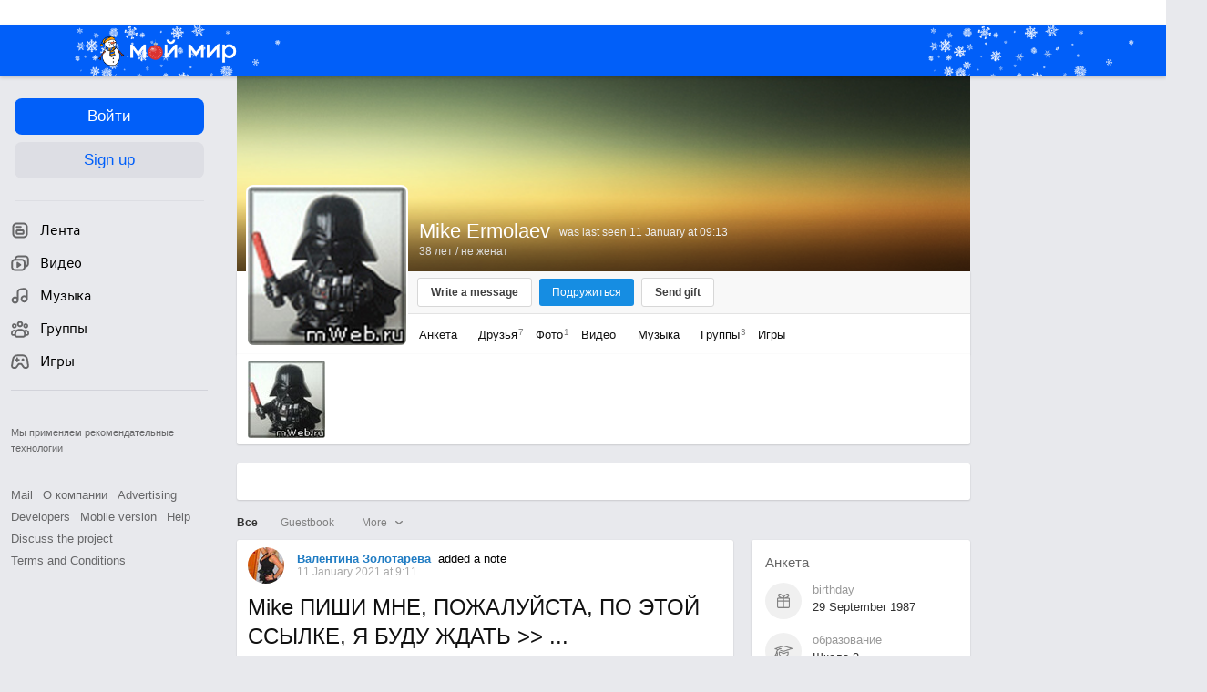

--- FILE ---
content_type: text/css
request_url: https://my2.imgsmail.ru/mail/ru/css/new/components/history/history_rev4707374752.css
body_size: 16491
content:
@keyframes preloaderAnimation{from{background-position:0 336px}to{background-position:0 0}}@-webkit-keyframes preloaderAnimation{from{background-position:0 336px}to{background-position:0 0}}.b-history{margin-bottom:20px}.b-history_filters-wrapper{display:inline-block;vertical-align:middle}.b-history_filters-wrapper_shifts{top:8px}.b-history_controls-wrapper{position:relative;padding:4px 0 12px;width:545px}.banner-6011{max-width:545px;display:block;overflow:hidden}.b-history_controls-wrapper__shifts{margin-top:-7px}.b-history_controls-wrapper_community{padding:0}.b-history_mainpage-community{height:30px;line-height:30px}.b-history_filters{display:inline-block;vertical-align:middle;position:relative}.b-history_addons{position:absolute;top:20px;right:-29px;min-width:130px;z-index:151;border-radius:2px}.b-history_filter-active{font-weight:normal;color:#111}.b-history_filter-more span{position:relative}.b-history_filter-more span:hover{color:#111}.b-history_filter-more span .b-history_filter-more__icon{position:absolute;top:-3px;right:-25px;width:24px;height:24px}.b-history_filter-item{width:auto;float:left;margin:0 30px 0 0;-moz-box-sizing:border-box;-webkit-box-sizing:border-box;box-sizing:border-box}.b-history_filter-item1,.b-history_filter-item1_1{margin-right:25px}.b-history_filter-item5{position:absolute;top:4px;right:0;margin-right:0}.b-history_filter-text{display:inline-block;vertical-align:middle}.b-history_filter{position:relative;white-space:nowrap;color:#818181;cursor:pointer}.b-history_filter:hover{color:#111}.b-history_filter-active{font-weight:bold;color:#333}.b-history_content-wrapper{margin-top:5px}.footer-wrapper{display:block;position:relative;height:40px;margin:0 auto;padding-left:15px;color:#3F3F3F;font-size:14px;line-height:36px;text-align:center;border-radius:2px}.footer-wrapper.hide{display:none}.footer-wrapper .ontop{color:#999;border-bottom:1px dashed #999;position:absolute;top:5px;left:10px;font-size:11px}.footer-wrapper .ontop:hover{color:#f26d00;border-bottom:1px dashed #f26d00}.footer-wrapper .noevents,.footer-wrapper .noevents_more{display:none}.footer-wrapper .loading{display:block;margin:0 auto}.footer-wrapper .loading .loading-progress{position:relative}.footer-wrapper .loading .loading-progress:after{content:" ";display:inline-block;background-position:0 0;width:18px;height:3px;background-color:transparent;background-repeat:no-repeat;background-image:url('/mail/ru/images/my/compass/static/progress/preloader_loadingf5.gif')}@media (-webkit-min-device-pixel-ratio: 2), (min-resolution: 192dpi){.footer-wrapper .loading .loading-progress:after{background-image:url('/mail/ru/images/my/compass/static/progress/preloader_loadingf5@2x.gif');background-size:18px 3px}}.footer-wrapper .loadmore{color:#818181}.footer-wrapper .loadmore i{display:inline-block;border-color:#2370BD transparent transparent transparent;border-style:solid;border-width:4px 4px 0 4px;line-height:0;font-size:1px;height:0;width:0;vertical-align:middle;margin-left:4px}.footer-wrapper .loadmore i:hover{border-color:#f26d00 transparent transparent transparent}#history_footer{position:relative;top:-7000px}.b-history_fade-events .b-history-event{filter:progid:DXImageTransform.Microsoft.Alpha(Opacity=65);opacity:.65}.history-fader{display:none;position:absolute;top:45px;left:0;right:0;z-index:10;font-size:0}.history-fader .b-page-preloader{position:absolute;top:38px;display:block;font-size:12px}.filter-load-error .history-fader .b-page-preloader{display:none}.history-fader .b-filter-load-error{position:absolute;visibility:hidden;width:450px;height:40px;left:50%;top:10px;z-index:101;line-height:40px;margin-left:-225px;padding-left:15px;background-color:rgba(17,17,17,0.8);color:#FFF;font-size:13px;-moz-box-sizing:border-box;-webkit-box-sizing:border-box;box-sizing:border-box;filter:progid:DXImageTransform.Microsoft.Alpha(Opacity=0);opacity:0;-moz-transition:opacity .3s;-webkit-transition:opacity .3s;transition:opacity .3s}.filter-load-error .history-fader .b-filter-load-error{visibility:visible;filter:progid:DXImageTransform.Microsoft.Alpha(enabled=false);opacity:1}.history-fader .b-filter-load-error__reload{position:absolute;top:11px;right:20px;width:15px;height:15px;margin:0 15px 0 20px;cursor:pointer}.history-fader .b-filter-load-error__cancel{position:absolute;top:11px;right:5px;width:15px;height:15px;cursor:pointer}.history-fader__noevents{display:none}.history-error-load{position:relative;visibility:hidden;height:40px;line-height:36px;margin:0 auto;padding-left:15px;border:solid 1px #EBE7E7;background-color:#F5F5F5;color:#3F3F3F;font-size:14px;-moz-box-sizing:border-box;-webkit-box-sizing:border-box;box-sizing:border-box;filter:progid:DXImageTransform.Microsoft.Alpha(Opacity=0);opacity:0;-moz-transition:opacity .3s;-webkit-transition:opacity .3s;transition:opacity .3s}.history-error-load.show{visibility:visible;filter:progid:DXImageTransform.Microsoft.Alpha(enabled=false);opacity:1}.history-error-load__reload{position:absolute;top:11px;right:20px;width:15px;height:15px;margin:0 15px 0 20px;cursor:pointer}.history-error-load__cancel{position:absolute;top:11px;right:5px;width:15px;height:15px;cursor:pointer}.b-controls__line{height:2px;position:relative;font-size:0;line-height:0;background:#e1e1e1}.b-history__loading{position:relative}.b-history__loading [data-history="footer"] .loading{display:block}.b-history__noevents .footer-wrapper .loading{display:none}.b-history__noevents .noevents{display:none}.b-history__noevents .noevents_more{display:block}.b-history__noevents-noitems .loading{display:none}.b-history__noevents-noitems .noevents{display:block}.b-history__noevents-noitems .noevents_more{display:none}.b-history__loading-filter{position:relative}.b-history__loading-filter .history-error-load{display:none}.b-history__loading-lenta .b-history_events-wrapper{display:none}.b-history__loading-lenta .loading{display:block}.b-history__loading-lenta .history-error-load{display:none}.b-history__off [data-history="footer"]{display:none}.b-history_no-mylog-items a{color:#111}.b-history_no-mylog-items__text{padding:15px;margin-bottom:20px;font-size:14px;line-height:1.4em;word-break:break-word;border-radius:2px}.b-history__promo-block{*zoom:1}.b-history__promo-block:after{content:"\0020";display:block;height:0;clear:both;overflow:hidden;visibility:hidden}.b-history__promo-block_static-text{font-size:10px;color:#6c6c6c;padding:0 0 10px;margin:-2px 0 0}.b-history__promo-block_content{margin:0 0 0 63px}.b-history__promo-block_content-position{display:table-cell;height:50px;line-height:1.5em;vertical-align:middle}.b-history__promo-block_img{float:left;font-size:0;line-height:0}.b-history__promo-block_img img{max-width:50px;max-height:50px}.b-history__promo-block_head{color:#111;font-weight:bold}.b-history__promo-block_text{color:#111;font-size:14px}.b-history__promo-block2{*zoom:1}.b-history__promo-block2:after{content:"\0020";display:block;height:0;clear:both;overflow:hidden;visibility:hidden}.b-history__promo-block2_content{font-size:13px;margin:0 0 0 63px}.b-history__promo-block2_static-text{color:#d6d6d6;padding:2px 0 12px 0}.b-history__promo-block2_img{float:left;font-size:0;line-height:0;margin-right:13px}.b-history__promo-block2_img img{width:156px;height:156px;border:0}.b-history__promo-block2_head{display:block;color:#111;font-weight:bold;margin-bottom:10px}.b-history__promo-block2_text{color:#111;line-height:16px}.b-history__promo-block2_text:hover{text-decoration:none}.b-history__promo-block2_button{float:right;margin-top:7px}.b-history__promo-block3{padding:0 !important}.b-history__promo-block3__head{padding:9px 6px 9px 12px;border-bottom:1px solid #dddddd;*zoom:1}.b-history__promo-block3__head:after{content:"\0020";display:block;height:0;clear:both;overflow:hidden;visibility:hidden}.b-history__promo-block3__head-title{line-height:32px;font-size:12px;color:#818181;float:left}.b-history__promo-block3__head-button{float:right;padding:7px 24px}.b-history__promo-block3__content{padding:15px 12px}.b-history__promo-block3__content-title{display:block;font-size:14px;font-weight:bold;margin-bottom:8px;color:#111}.b-history__promo-block3__content-text{display:block;color:#111}.b-history__promo-block3__img{margin:0 4px 4px 4px;width:530px;max-height:350px;min-height:100px;background-repeat:no-repeat;background-position:center center}.b-history__photos{height:0px}.b-history-event__more-link{font-size:13px;color:#207cc3;line-height:18px;cursor:pointer}.b-history-event__more-link:hover{text-decoration:underline}.b-history-event__more-link__icon{width:19px;height:18px;vertical-align:middle}.b-history-event__more-link__container{margin-top:12px;text-align:center;cursor:pointer}.b-history-event__more-link__container.no-pointer{cursor:default}.b-history__update-info{visibility:hidden;position:fixed;top:80px;z-index:3;width:525px;height:0;padding:0;border-top:0;font-size:0;color:#fff;cursor:pointer;text-align:center;filter:progid:DXImageTransform.Microsoft.Alpha(Opacity=0);opacity:0;-moz-transition:opacity .3s,visibility .3s,-moz-transform .3s;-webkit-transition:opacity .3s,visibility .3s,-webkit-transform .3s;transition:opacity .3s,visibility .3s,transform .3s}.b-history__update-info__icon{position:relative;display:inline-block;margin:16px -33px 0 21px;width:12px;height:8px;fill:#fff;vertical-align:top}.b-history__update-info__text{display:inline-block;padding:0 22px 0 50px;line-height:40px;box-sizing:border-box;text-align:center;margin:0 auto;font-size:13px;font-weight:bold;height:40px;border-radius:20px;min-width:70px;-moz-transition:box-shadow .3s;-webkit-transition:box-shadow .3s;transition:box-shadow .3s;background:#168de2;background-position:22px 16px}.head-fixed .b-history__update-info.show{visibility:visible;filter:progid:DXImageTransform.Microsoft.Alpha(enabled=false);opacity:1;-moz-transform:translateY(-5px);-ms-transform:translateY(-5px);-webkit-transform:translateY(-5px);transform:translateY(-5px)}.head-fixed .b-history__update-info.show .b-history__update-info__text{box-shadow:0 1px 20px 0 rgba(0,0,0,0.16)}.b-history-event{-moz-transition:background-color 1s;-webkit-transition:background-color 1s;transition:background-color 1s}.b-history-event__runtime-update{background-color:#fff3d4}.b-history-event__recommend{color:#a9a9a9;margin:0 0 8px 0}.b-history__top-rb-banner{border-radius:2px;box-shadow:0 1px 2px 0 rgba(0,0,0,0.12),0 0 1px 0 rgba(0,0,0,0.15);height:40px;margin:0 0 15px;overflow:hidden;padding:1px 16px 0;width:545px}.b-history .rb-banner{max-width:545px}.b-history [data-rendertype="native"] [data-trg-id]{box-sizing:border-box;width:100%}@keyframes preloaderAnimation{from{background-position:0 336px}to{background-position:0 0}}@-webkit-keyframes preloaderAnimation{from{background-position:0 336px}to{background-position:0 0}}.font-title,.font-title1,.font-title2,.font-title3,.font-title4,.font-title5,.font-title6{font-weight:normal;color:#4d4d4d;font-size:18px;padding:0;margin:0}.font-title2{font-size:16px}.font-title3{font-weight:bold;font-size:14px}.font-title4{font-size:14px}.font-title5{margin:0px;padding:0px;font-weight:bold;font-size:12px}.font-title6{font-weight:bold;font-size:11px}.font-title2{font-weight:normal;color:#4d4d4d;font-size:16px;line-height:1.4}.font-default,.font-additional,.history__setting-default,.history__setting-content .history__setting-content--users li.history__setting-content--showallevent,.font-noactive,.font-dark,.link-dark,.link-default,.b-history_double-event_active-area .mf_cp,.b-history_double-event_active-area .mf_green,.link-vip,.link-gray,.b-history_double-event_active-area .mf_grey,.history__setting-content,.b-history-event__holiday_name{font-weight:normal;color:#111;line-height:16px;font-size:12px}.font-additional,.history__setting-default,.history__setting-content .history__setting-content--users li.history__setting-content--showallevent{color:#a6a6a6}.font-noactive{color:#818181}.font-small,.link-small,.b-history-event__enter-group,.b-history-event__videoevent-add-empty,.link-small-gray{color:#a6a6a6;font-size:11px}.font-dark,.link-dark{text-shadow:0px 1px 1px rgba(34,34,34,0.8);color:#999}.link-default,.b-history_double-event_active-area .mf_cp,.b-history_double-event_active-area .mf_green{color:#111;cursor:pointer;text-decoration:none}.link-default:hover,.b-history_double-event_active-area .mf_cp:hover,.b-history_double-event_active-area .mf_green:hover{text-decoration:underline}.link-vip{color:#e6420b;cursor:pointer}.link-vip:hover{color:#f26d00}.link-gray,.b-history_double-event_active-area .mf_grey{color:#a6a6a6;cursor:pointer}.link-gray:hover,.b-history_double-event_active-area .mf_grey:hover{color:#f26d00}.link-small,.b-history-event__enter-group,.b-history-event__videoevent-add-empty{color:#3f3f3f;cursor:pointer}.link-small:hover,.b-history-event__enter-group:hover,.b-history-event__videoevent-add-empty:hover{color:#f26d00}.link-small-gray{color:#a6a6a6;cursor:pointer}.link-small-gray:hover{color:#f26d00}.link-dark{text-shadow:0px 1px 1px #3a3b3a;color:#ccc}.link-dark:hover{color:#fff}.link-black,.b-history-event__body-answer_link{color:#333;cursor:pointer}.link-black:hover,.b-history-event__body-answer_link:hover{color:#07c}.link-white{color:#fff;cursor:pointer}.link-more,.b-history-event__game-promo_catalog a{position:relative;cursor:pointer;color:#111;font-weight:bold}.link-more__icon{position:relative;top:3px;width:10px;height:12px}.history__setting-layer{display:none}.history__setting-layer--overlay{display:none;padding:0px;position:fixed;z-index:1001;top:0px;left:0px;right:0px;bottom:0px;background:rgba(255,255,255,0.4)}.history__setting-default{height:268px}.history__setting-default .history__setting-default--image{margin-top:5px;width:183px;height:165px;float:right;display:block;background-image:url('/mail/ru/images/my/compass/static/event_unsubscribe.jpg')}.history__setting-default h4{position:relative;top:15px;margin:0 0 25px;font-size:13px;line-height:1.35px;font-weight:bold}.history__setting-default p{margin-right:195px;margin-bottom:11px;line-height:18px;color:#404040}.history__setting-content{display:block;min-height:74px;height:268px;padding-bottom:24px}.history__setting-content .history__setting-content--tab-item{margin-right:10px;cursor:pointer;color:#9C9C9C}.history__setting-content .history__setting-content--tab-item:hover{text-decoration:underline}.history__setting-content .history__setting-content--tab-item.selected{font-weight:bold;color:#000;cursor:default}.history__setting-content .history__setting-content--tab-item.selected:hover{text-decoration:none}.history__setting-content .history__setting-content--head{margin-bottom:10px}.history__setting-content .history__setting-content--users{list-style:none;padding:0px;margin:0px;height:310px;background:#fff;overflow:auto;border:solid 1px #E6E6E6}.history__setting-content .history__setting-content--users.load{position:relative}.history__setting-content .history__setting-content--users.load:after{content:" ";display:inline-block;background-position:0 0;width:64px;height:12px;background-image:url('/mail/ru/images/my/compass/static/progress/preloader_alpha_sprite.png');animation:preloaderAnimation 1.05s steps(28) infinite;-webkit-animation:preloaderAnimation 1.05s steps(28) infinite}.browser-type-MSIE .history__setting-content .history__setting-content--users.load:after{background-image:url('/mail/ru/images/my/compass/static/progress/preloader_grayonwhite.gif')}.history__setting-content .history__setting-content--users.load:after{position:absolute;top:50%;left:50%;margin:-6px 0 0 -32px}.history__setting-content .history__setting-content--users li{height:30px;padding:0px 26px 0 10px;margin:0px;position:relative;line-height:30px;font-size:13px;font-weight:bold;overflow:hidden;text-overflow:ellipsis;-o-text-overflow:ellipsis;-ms-text-overflow:ellipsis;white-space:nowrap}.history__setting-content .history__setting-content--users li:hover{background:#f7f7f7}.history__setting-content .history__setting-content--users li.history__setting-content--showallevent{text-align:center;line-height:30px}.history__setting-content .history__setting-content--users li a{color:#111}.history__setting-content .history__setting-content--users li i{position:absolute;right:10px;top:50%;margin-top:-12px;display:block;cursor:pointer}.history__setting-event--delete{line-height:1.35em;text-align:center;word-wrap:break-word}.history__setting-event--change{padding:8px 0 0}.b-histoty-event__controls{position:absolute;top:12px;right:12px}.b-histoty-event__controls .b-history-event__complaint{top:0px;position:relative}.history__setting--icon{display:inline-block;vertical-align:middle;width:24px;height:24px}.history__setting-adv .history-settings{width:auto;right:8px;top:20px;display:block;visibility:hidden;-moz-transition:visibility 0s .3s;-webkit-transition:visibility 0s;-webkit-transition-delay:.3s;transition:visibility 0s .3s}.history__setting-adv:hover .history-settings{visibility:visible}.history__setting-adv.ui-bubble__open .history-settings{display:none}.adv-reason-bubble{z-index:104 !important}.adv-reason-bubble .ui-form-textarea{width:100%;margin:10px 0;box-sizing:border-box}.browser-type-MSIE-7 .b-comments .b-histoty-event__controls{display:block !important;visibility:visible !important}.browser-type-MSIE-7 .b-comments .ui-bubble__open{visibility:visible !important}@keyframes preloaderAnimation{from{background-position:0 336px}to{background-position:0 0}}@-webkit-keyframes preloaderAnimation{from{background-position:0 336px}to{background-position:0 0}}.ui-button-main,.ui-publisher__main-control_submit-guestbook{-moz-transition:color .3s,background .3s,border-color .3s;-webkit-transition:color .3s,background .3s,border-color .3s;transition:color .3s,background .3s,border-color .3s;min-width:32px;padding:8px 14px;line-height:14px;font-size:12px;background:#168de2;cursor:pointer;text-align:center;outline:none;color:#fff;font-family:Arial, sans-serif;border-radius:3px;display:inline-block;vertical-align:middle;-moz-user-select:-moz-none;-ms-user-select:none;-webkit-user-select:none;user-select:none;border:0;-webkit-appearance:none}.ui-button-main .ui-tooltip,.ui-publisher__main-control_submit-guestbook .ui-tooltip{margin-bottom:10px}.ui-button-main:hover,.ui-publisher__main-control_submit-guestbook:hover,.ui-button-main.hover,.hover.ui-publisher__main-control_submit-guestbook{background:#1277C0;text-decoration:none;color:#fff}.ui-button-main:active,.ui-publisher__main-control_submit-guestbook:active,.ui-button-main.active,.active.ui-publisher__main-control_submit-guestbook,.ui-button-main:focus,.ui-publisher__main-control_submit-guestbook:focus,.ui-button-main.focus,.focus.ui-publisher__main-control_submit-guestbook{background:#1277C0;color:#fff}.ui-button-main.disable,.disable.ui-publisher__main-control_submit-guestbook{background:#86C1EC;color:#fff;cursor:default}.ui-button-main.disable:hover,.disable.ui-publisher__main-control_submit-guestbook:hover,.ui-button-main.disable.hover,.disable.hover.ui-publisher__main-control_submit-guestbook{background:#86C1EC;text-decoration:none;color:#fff}.ui-button-main.progress,.progress.ui-publisher__main-control_submit-guestbook{-moz-transition:color .3s,background .3s,border-color .3s;-webkit-transition:color .3s,background .3s,border-color .3s;transition:color .3s,background .3s,border-color .3s;min-width:32px;padding:8px 14px;line-height:14px;font-size:12px;background:#168de2;cursor:pointer;text-align:center;outline:none;color:#fff;font-family:Arial, sans-serif;border-radius:3px;display:inline-block;vertical-align:middle;-moz-user-select:-moz-none;-ms-user-select:none;-webkit-user-select:none;user-select:none;border:0;-webkit-appearance:none;background-image:url('/mail/ru/images/my/compass/static/progress/green_button_pre.gif');background-repeat:no-repeat;background-position:center 22px;background-size:27px 4px}.ui-button-main.progress .ui-tooltip,.progress.ui-publisher__main-control_submit-guestbook .ui-tooltip{margin-bottom:10px}@media (-webkit-min-device-pixel-ratio: 2), (min-resolution: 192dpi){.ui-button-main.progress,.progress.ui-publisher__main-control_submit-guestbook{background-image:url('/mail/ru/images/my/compass/static/progress/green_button_pre@2x.gif')}}.ui-button-main.large,.large.ui-publisher__main-control_submit-guestbook{padding:7px 21px;text-align:center;font-size:18px;font-weight:normal;line-height:23px}.ui-button-main.large.progress,.large.progress.ui-publisher__main-control_submit-guestbook{background-position:center 28px}.browser-type-MSIE .ui-button-main.progress,.browser-type-MSIE .progress.ui-publisher__main-control_submit-guestbook,.no-cssanimations .ui-button-main.progress,.no-cssanimations .progress.ui-publisher__main-control_submit-guestbook{background:#86C1EC;color:#fff;cursor:default}.browser-type-MSIE .ui-button-main.progress:hover,.browser-type-MSIE .progress.ui-publisher__main-control_submit-guestbook:hover,.browser-type-MSIE .ui-button-main.progress.hover,.browser-type-MSIE .progress.hover.ui-publisher__main-control_submit-guestbook,.no-cssanimations .ui-button-main.progress:hover,.no-cssanimations .progress.ui-publisher__main-control_submit-guestbook:hover,.no-cssanimations .ui-button-main.progress.hover,.no-cssanimations .progress.hover.ui-publisher__main-control_submit-guestbook{background:#86C1EC;text-decoration:none;color:#fff}.ui-button-main.accent,.accent.ui-publisher__main-control_submit-guestbook{background:#ff9e00}.ui-button-main.accent:hover,.accent.ui-publisher__main-control_submit-guestbook:hover,.ui-button-main.accent.hover,.accent.hover.ui-publisher__main-control_submit-guestbook,.ui-button-main.accent:active,.accent.ui-publisher__main-control_submit-guestbook:active,.ui-button-main.accent.active,.accent.active.ui-publisher__main-control_submit-guestbook,.ui-button-main.accent:focus,.accent.ui-publisher__main-control_submit-guestbook:focus,.ui-button-main.accent.focus,.accent.focus.ui-publisher__main-control_submit-guestbook{background:#EB9100;text-decoration:none;color:#fff}.ui-button-main.m-redesign-2020,.m-redesign-2020.ui-publisher__main-control_submit-guestbook{overflow:hidden;white-space:nowrap;text-overflow:ellipsis;display:inline-flex;justify-content:center;align-items:center;text-align:center;padding:6px 16px;min-width:0;height:30px;box-sizing:border-box;font-weight:bold;font-size:13px;line-height:1.4}.ui-button-main__progress{-moz-transition:color .3s,background .3s,border-color .3s;-webkit-transition:color .3s,background .3s,border-color .3s;transition:color .3s,background .3s,border-color .3s;min-width:32px;padding:8px 14px;line-height:14px;font-size:12px;background:#168de2;cursor:pointer;text-align:center;outline:none;color:#fff;font-family:Arial, sans-serif;border-radius:3px;display:inline-block;vertical-align:middle;-moz-user-select:-moz-none;-ms-user-select:none;-webkit-user-select:none;user-select:none;border:0;-webkit-appearance:none;background-image:url('/mail/ru/images/my/compass/static/progress/green_button_pre.gif');background-repeat:no-repeat;background-position:center 22px;background-size:27px 4px;-webkit-box-shadow:0 1px 0 0 #276849;box-shadow:0 1px 0 0 #276849}.ui-button-main__progress .ui-tooltip{margin-bottom:10px}@media (-webkit-min-device-pixel-ratio: 2), (min-resolution: 192dpi){.ui-button-main__progress{background-image:url('/mail/ru/images/my/compass/static/progress/green_button_pre@2x.gif')}}.ui-button-gray,.b-history-event__action-button,.b-history-event__holiday_add-button{-moz-transition:color .3s,background .3s,border-color .3s;-webkit-transition:color .3s,background .3s,border-color .3s;transition:color .3s,background .3s,border-color .3s;min-width:32px;padding:8px 14px;line-height:14px;font-size:12px;background:#fff;cursor:pointer;text-align:center;outline:none;color:#3F3F3F;font-family:Arial, sans-serif;border-radius:3px;display:inline-block;vertical-align:middle;-moz-user-select:-moz-none;-ms-user-select:none;-webkit-user-select:none;user-select:none;border:1px solid #D7D7D7;-webkit-appearance:none;font-weight:bold}.ui-button-gray .ui-tooltip,.b-history-event__action-button .ui-tooltip,.b-history-event__holiday_add-button .ui-tooltip{margin-bottom:10px}.ui-button-gray:hover,.b-history-event__action-button:hover,.b-history-event__holiday_add-button:hover,.ui-button-gray.hover,.hover.b-history-event__action-button,.hover.b-history-event__holiday_add-button{background:#F2F2F2;text-decoration:none;color:#3F3F3F}.ui-button-gray:active,.b-history-event__action-button:active,.b-history-event__holiday_add-button:active,.ui-button-gray.active,.active.b-history-event__action-button,.active.b-history-event__holiday_add-button,.ui-button-gray:focus,.b-history-event__action-button:focus,.b-history-event__holiday_add-button:focus,.ui-button-gray.focus,.focus.b-history-event__action-button,.focus.b-history-event__holiday_add-button{background:#F2F2F2;color:#9F9F9F}.ui-button-gray.disable,.disable.b-history-event__action-button,.disable.b-history-event__holiday_add-button{background:#fff;color:#C5C5C5;cursor:default;border-color:#EBEBEB}.ui-button-gray.disable:hover,.disable.b-history-event__action-button:hover,.disable.b-history-event__holiday_add-button:hover,.ui-button-gray.disable.hover,.disable.hover.b-history-event__action-button,.disable.hover.b-history-event__holiday_add-button{background:#fff;text-decoration:none;color:#C5C5C5}.ui-button-gray.progress,.progress.b-history-event__action-button,.progress.b-history-event__holiday_add-button{-moz-transition:color .3s,background .3s,border-color .3s;-webkit-transition:color .3s,background .3s,border-color .3s;transition:color .3s,background .3s,border-color .3s;min-width:32px;padding:8px 14px;line-height:14px;font-size:12px;background:#fff;cursor:pointer;text-align:center;outline:none;color:#3F3F3F;font-family:Arial, sans-serif;border-radius:3px;display:inline-block;vertical-align:middle;-moz-user-select:-moz-none;-ms-user-select:none;-webkit-user-select:none;user-select:none;border:1px solid #D7D7D7;-webkit-appearance:none;background-image:url('/mail/ru/images/my/compass/static/progress/white_button_pre.gif');background-repeat:no-repeat;background-position:center 22px;background-size:27px 4px}.ui-button-gray.progress .ui-tooltip,.progress.b-history-event__action-button .ui-tooltip,.progress.b-history-event__holiday_add-button .ui-tooltip{margin-bottom:10px}@media (-webkit-min-device-pixel-ratio: 2), (min-resolution: 192dpi){.ui-button-gray.progress,.progress.b-history-event__action-button,.progress.b-history-event__holiday_add-button{background-image:url('/mail/ru/images/my/compass/static/progress/white_button_pre@2x.gif')}}.ui-button-gray.m-redesign-2020,.m-redesign-2020.b-history-event__action-button,.m-redesign-2020.b-history-event__holiday_add-button{display:inline-flex;justify-content:center;align-items:center;text-align:center;padding:6px 16px;min-width:0;height:30px;box-sizing:border-box;font-weight:bold;font-size:13px;line-height:1.4;padding-left:15px;padding-right:15px;font-weight:normal;color:#666;border:1px solid #ccc}.ui-button-gray.m-redesign-2020:hover,.m-redesign-2020.b-history-event__action-button:hover,.m-redesign-2020.b-history-event__holiday_add-button:hover{border-color:#168de2;background:#fff;color:#07c}.ui-button-gray.m-redesign-2020:active,.m-redesign-2020.b-history-event__action-button:active,.m-redesign-2020.b-history-event__holiday_add-button:active{background:#168de2;border-color:#168de2;color:#fff}.ui-button-gray-2{-moz-transition:color .3s,background .3s,border-color .3s;-webkit-transition:color .3s,background .3s,border-color .3s;transition:color .3s,background .3s,border-color .3s;min-width:32px;padding:8px 14px;line-height:14px;font-size:12px;background:#fff;cursor:pointer;text-align:center;outline:none;color:#333;font-family:Arial, sans-serif;border-radius:3px;display:inline-block;vertical-align:middle;-moz-user-select:-moz-none;-ms-user-select:none;-webkit-user-select:none;user-select:none;border:1px solid #ccc;-webkit-appearance:none;font-weight:bold}.ui-button-gray-2 .ui-tooltip{margin-bottom:10px}.ui-button-gray-2:hover,.ui-button-gray-2.hover{background:#fff;text-decoration:none;color:#07c;border-color:#168de2}.ui-button-gray-2:active,.ui-button-gray-2.active,.ui-button-gray-2:focus,.ui-button-gray-2.focus{background:#168de2;color:#fff;border-color:#168de2}.ui-button-gray-2.disable{background:#fff;color:#C5C5C5;cursor:default;border-color:#EBEBEB}.ui-button-gray-2.disable:hover,.ui-button-gray-2.disable.hover{background:#fff;text-decoration:none;color:#C5C5C5}.ui-button-gray-2.progress{-moz-transition:color .3s,background .3s,border-color .3s;-webkit-transition:color .3s,background .3s,border-color .3s;transition:color .3s,background .3s,border-color .3s;min-width:32px;padding:8px 14px;line-height:14px;font-size:12px;background:#fff;cursor:pointer;text-align:center;outline:none;color:#3F3F3F;font-family:Arial, sans-serif;border-radius:3px;display:inline-block;vertical-align:middle;-moz-user-select:-moz-none;-ms-user-select:none;-webkit-user-select:none;user-select:none;border:1px solid #D7D7D7;-webkit-appearance:none;background-image:url('/mail/ru/images/my/compass/static/progress/white_button_pre.gif');background-repeat:no-repeat;background-position:center 22px;background-size:27px 4px}.ui-button-gray-2.progress .ui-tooltip{margin-bottom:10px}@media (-webkit-min-device-pixel-ratio: 2), (min-resolution: 192dpi){.ui-button-gray-2.progress{background-image:url('/mail/ru/images/my/compass/static/progress/white_button_pre@2x.gif')}}.ui-button-gray-2.m-redesign-2020{display:inline-flex;justify-content:center;align-items:center;text-align:center;padding:6px 16px;min-width:0;height:30px;box-sizing:border-box;font-weight:bold;font-size:13px;line-height:1.4;padding-left:15px;padding-right:15px;font-weight:normal;color:#666;border:1px solid #ccc}.ui-button-gray-2.m-redesign-2020:hover{border-color:#168de2;background:#fff;color:#07c}.ui-button-gray-2.m-redesign-2020:active{background:#168de2;border-color:#168de2;color:#fff}.ui-button-gray__progress{-moz-transition:color .3s,background .3s,border-color .3s;-webkit-transition:color .3s,background .3s,border-color .3s;transition:color .3s,background .3s,border-color .3s;min-width:32px;padding:8px 14px;line-height:14px;font-size:12px;background:#fff;cursor:pointer;text-align:center;outline:none;color:#3F3F3F;font-family:Arial, sans-serif;border-radius:3px;display:inline-block;vertical-align:middle;-moz-user-select:-moz-none;-ms-user-select:none;-webkit-user-select:none;user-select:none;border:0;-webkit-appearance:none;background-image:url('/mail/ru/images/my/compass/static/progress/white_button_pre.gif');background-repeat:no-repeat;background-position:center 22px;background-size:27px 4px}.ui-button-gray__progress .ui-tooltip{margin-bottom:10px}@media (-webkit-min-device-pixel-ratio: 2), (min-resolution: 192dpi){.ui-button-gray__progress{background-image:url('/mail/ru/images/my/compass/static/progress/white_button_pre@2x.gif')}}.ui-button-link,.b-history-event__action-button.done,.b-history-event__action-button.error{-moz-transition:color .3s,background .3s,border-color .3s;-webkit-transition:color .3s,background .3s,border-color .3s;transition:color .3s,background .3s,border-color .3s;min-width:32px;padding:8px 14px;line-height:14px;font-size:12px;background:transparent;cursor:pointer;text-align:center;outline:none;color:#3F3F3F;font-family:Arial, sans-serif;border-radius:3px;display:inline-block;vertical-align:middle;-moz-user-select:-moz-none;-ms-user-select:none;-webkit-user-select:none;user-select:none;border:0;-webkit-appearance:none;font-weight:bold;-webkit-box-shadow:none;box-shadow:none}.ui-button-link .ui-tooltip,.b-history-event__action-button.done .ui-tooltip,.b-history-event__action-button.error .ui-tooltip{margin-bottom:10px}.ui-button-link:hover,.b-history-event__action-button.done:hover,.b-history-event__action-button.error:hover,.ui-button-link.hover,.hover.b-history-event__action-button.done,.hover.b-history-event__action-button.error{background:transparent;text-decoration:none;color:#1E1E1E}.ui-button-link.disable,.disable.b-history-event__action-button.done,.disable.b-history-event__action-button.error{background:transparent;color:#C5C5C5;cursor:default}.ui-button-link.disable:hover,.disable.b-history-event__action-button.done:hover,.disable.b-history-event__action-button.error:hover,.ui-button-link.disable.hover,.disable.hover.b-history-event__action-button.done,.disable.hover.b-history-event__action-button.error{background:transparent;text-decoration:none;color:#C5C5C5}.ui-button-link_text-transform{text-transform:lowercase}.ui-button-link_text-transform:first-letter{text-transform:uppercase}.ui-button-lite{-moz-transition:color .3s,background .3s,border-color .3s;-webkit-transition:color .3s,background .3s,border-color .3s;transition:color .3s,background .3s,border-color .3s;min-width:32px;padding:8px 14px;line-height:14px;font-size:12px;background:#fff;cursor:pointer;text-align:center;outline:none;color:#168de2;font-family:Arial, sans-serif;border-radius:3px;display:inline-block;vertical-align:middle;-moz-user-select:-moz-none;-ms-user-select:none;-webkit-user-select:none;user-select:none;border:1px solid #168de2;-webkit-appearance:none;padding:6px 11px}.ui-button-lite .ui-tooltip{margin-bottom:10px}.ui-button-lite:hover,.ui-button-lite.hover{background:#168de2;text-decoration:none;color:#fff}.ui-button-lite:active,.ui-button-lite.active,.ui-button-lite:focus,.ui-button-lite.focus{background:#168de2;color:#fff}.ui-button-lite.disable{background:#fff;color:#B4B4B4;cursor:default;border-color:#B4B4B4}.ui-button-lite.disable:hover,.ui-button-lite.disable.hover{background:#fff;text-decoration:none;color:#B4B4B4}.ui-button-lite.progress{-moz-transition:color .3s,background .3s,border-color .3s;-webkit-transition:color .3s,background .3s,border-color .3s;transition:color .3s,background .3s,border-color .3s;min-width:32px;padding:8px 14px;line-height:14px;font-size:12px;background:#168de2;cursor:pointer;text-align:center;outline:none;color:#fff;font-family:Arial, sans-serif;border-radius:3px;display:inline-block;vertical-align:middle;-moz-user-select:-moz-none;-ms-user-select:none;-webkit-user-select:none;user-select:none;border:1px solid #168de2;-webkit-appearance:none;background-image:url('/mail/ru/images/my/compass/static/progress/green_button_pre.gif');background-repeat:no-repeat;background-position:center 22px;background-size:27px 4px;padding:6px 11px;background-position:center 20px}.ui-button-lite.progress .ui-tooltip{margin-bottom:10px}@media (-webkit-min-device-pixel-ratio: 2), (min-resolution: 192dpi){.ui-button-lite.progress{background-image:url('/mail/ru/images/my/compass/static/progress/green_button_pre@2x.gif')}}.ui-button-liter{-moz-transition:color .3s,background .3s,border-color .3s;-webkit-transition:color .3s,background .3s,border-color .3s;transition:color .3s,background .3s,border-color .3s;min-width:32px;padding:8px 14px;line-height:14px;font-size:12px;background:#fff;cursor:pointer;text-align:center;outline:none;color:#168de2;font-family:Arial, sans-serif;border-radius:3px;display:inline-block;vertical-align:middle;-moz-user-select:-moz-none;-ms-user-select:none;-webkit-user-select:none;user-select:none;border:1px solid #168de2;-webkit-appearance:none;-moz-transition:color .1s,background-color .1s,border-color .1s;-webkit-transition:color .1s,background-color .1s,border-color .1s;transition:color .1s,background-color .1s,border-color .1s}.ui-button-liter .ui-tooltip{margin-bottom:10px}.ui-button-liter:hover,.ui-button-liter.hover{background:#fff;text-decoration:none;color:#07c}.ui-button-liter:active,.ui-button-liter.active,.ui-button-liter:focus,.ui-button-liter.focus{background:#fff;color:#07c}.b-sticky-post .b-history-event__block{padding-top:11px}.b-sticky-post .b-histoty-event__controls{display:block}.b-sticky-post.b-history-event_without-controls{padding-top:0}.b-history-event{width:545px;position:relative;padding:8px 12px 12px;margin:0 0 20px;color:#000;line-height:18px;font-size:13px;box-shadow:0 1px 2px 0 rgba(0,0,0,0.12),0 0 1px 0 rgba(0,0,0,0.15) !important;border-radius:2px}.b-history-event.hidden-event{background-color:#E7E7E7;border:solid 1px #CBCBCB !important}.b-history-event.hidden-event .history__setting-event--delete{color:#3F3F3F}.b-history-event.hidden-event a{color:#3f3f3f;font-weight:bold}.b-history-event.hidden-event.b-history-double-event{padding-bottom:12px}.b-history-event:hover [data-history-action="stickyMultiPost"],.b-history-event:hover [data-history-action="deleteMultiPost"],.b-history-event.confirm [data-history-action="stickyMultiPost"],.b-history-event.confirm [data-history-action="deleteMultiPost"]{cursor:pointer}.b-history-event .trg-b-close-wrap{z-index:1 !important}.b-history_event_active-area:hover .history_icon-settings{visibility:visible;filter:progid:DXImageTransform.Microsoft.Alpha(enabled=false);opacity:1}.b-history_double-event_active-area .mf_green{color:#61b250}.b-history_double-event_active-area.b-history-event_sticky-post .b-histoty-event__controls{display:block}.b-history_double-event_active-area.b-history-event_sticky-post .b-histoty-event__controls.visible [data-history-action="deleteMultiPost"]{display:inline-block}.b-history_double-event_active-area.b-history-event_sticky-post [data-history-action="deleteMultiPost"]{display:none}.b-history_double-event_active-area.b-history-event_sticky-post:hover [data-history-action="deleteMultiPost"]{display:inline-block}.b-history_double-event_active-area .ui-tooltip.show{display:block}.b-history-event__slot6011{margin:0 !important;padding:0 !important}.b-history-event__slot6011>div>yatag{padding:8px 0 4px !important;margin-bottom:14px !important}.history_icon-settings,.b-history-event_head .history_icon-settings{position:relative;margin:0;width:18px;height:18px;cursor:pointer}.history_icon-settings-ico{display:inline-block;width:18px;height:18px}.b-history-event.b-history-double-event .b-history-event__block{position:relative;padding:8px 12px 0;margin:0 -12px;border-top:1px solid #e1e8ed}.b-history-event.b-history-double-event .event_links{padding-left:12px;padding-right:12px;margin-left:-12px;margin-right:-12px}.b-history-event.b-history-double-event .b-event_links_more{padding:13px 12px 20px;margin-top:0}.b-history-event.b-history-double-event .b-event_links_more.b-event_links_more-action{padding-bottom:13px;margin-top:21px;text-align:left}.b-history-event.b-history-double-event .b-history-event__block .b-event_links_more{padding-bottom:17px;margin-left:-13px;margin-right:-13px;border-bottom:0}.b-history-event.b-history-double-event .b-history-event__block .b-event_links_more.b-history-event__videoevent-multipost_more{padding-bottom:0}.b-history-event.b-history-double-event .b-event_links_space{padding:10px 0 0}.b-history-event.b-history-double-event .b-event_links_space2{padding:13px 0 0}.b-history-event_head{margin-bottom:10px}.b-history-event_head:after{content:"";display:table;clear:both}.b-history-event_commenter-text{margin:5px 0}.b-history-event__action{max-width:430px;padding:5px 0 0 14px;line-height:1.2em;overflow:hidden;text-overflow:ellipsis;-o-text-overflow:ellipsis;-ms-text-overflow:ellipsis}.b-history-event__action.b-history-event__action_delayed-post{max-width:325px}.b-history-event__action-double{padding-top:0}.b-history-event_time{padding:0;color:#a9a9a9;font-size:12px}.b-history-event_time a{display:inline;color:#a9a9a9}.b-history-event_from{color:#a9a9a9}.b-history-event__ownername{font-weight:bold}a.b-history-event__ownername{color:#207cc3}.b-history-event__presentee{display:inline-block;vertical-align:middle}.b-history-event__avatar-container{position:relative;float:left}.b-history-event__avatar{float:left;width:40px;height:40px;display:block;background-position:center;background-repeat:no-repeat;background-color:#f0f0f0;-moz-background-size:contain;-o-background-size:contain;-webkit-background-size:contain;background-size:contain;border-radius:50%;position:relative}.b-history-event__avatar32{width:32px;height:32px}.b-history-event__event-text{position:relative;display:block;margin-bottom:5px}.b-history-event-share .b-history-event__event-text{display:block;margin:5px 0}.b-history-event__event-text.notification{background-color:#f5f5f5;border:1px solid #e1e1e1;padding:7px 10px 6px;position:relative;min-width:25px;max-width:95%;margin-top:11px;word-wrap:break-word;border-radius:2px;display:inline-block;vertical-align:top}.b-history-event__event-text-link:hover{text-decoration:none}.b-history-event__share_comment-avatar{width:32px;height:32px;display:block;cursor:pointer;font-size:0;line-height:0;text-decoration:none;border-radius:2px;position:absolute;left:0;top:11px}.b-history-event__event-text-corner{display:block;position:absolute;top:-20px;left:14px;z-index:1;width:0;height:0;border:solid 10px transparent;border-bottom-color:#e1e1e1}.b-history-event__event-text-corner:after{content:" ";position:absolute;left:-9px;top:-8px;width:0;height:0;border:solid 9px transparent;border-bottom-color:#F2F2F2}.b-history-event__event-text-extract{color:#207cc3;cursor:pointer}.b-history-event__event-text-extract.historylayer-link{display:inline-block}.historylayer-link_inline{display:inline;cursor:pointer}.b-history-event__event-text-extract.process{position:relative;border-bottom:none}.b-history-event__event-text-extract.process:after{content:" ";display:inline-block;background-position:0 0;width:18px;height:3px;background-color:transparent;background-repeat:no-repeat;background-image:url('/mail/ru/images/my/compass/static/progress/preloader_loadingf5.gif')}@media (-webkit-min-device-pixel-ratio: 2), (min-resolution: 192dpi){.b-history-event__event-text-extract.process:after{background-image:url('/mail/ru/images/my/compass/static/progress/preloader_loadingf5@2x.gif');background-size:18px 3px}}.b-history-event__event-text2{position:relative;margin-top:10px;word-wrap:break-word}.b-history-event__event-text2 .jp__track-name{width:450px !important}.b-history-event__event-text2 .jp__track-but{display:none}.b-history-event__event-text2 .jp__track-playbutton{padding-left:0}.b-editable-content__editing .b-history-event__event-text2,.b-editable-content__editing .b-history-event__event-textbox_status{display:none}.b-history-event__cut-text{cursor:pointer}.b-history-event__cut-text .b-history-event__cut-text-short{display:inline}.b-history-event__cut-text .b-history-event__full-text{display:none}.b-history-event__cut-text .b-history-event__event-text-extract-cut{display:inline-block;vertical-align:middle}.b-history-event__cut-text-short{display:none}.b-history-event__event-text-extract-cut{display:none}.event_links{position:relative;padding:12px 0 0;line-height:12px;white-space:nowrap;zoom:1}.event_links:after{content:" ";clear:both;display:block;height:0;visibility:hidden}.event_links:empty{display:none}.event_links .b-like{float:none;margin-right:6px;position:relative;z-index:2}.unauthorised-user .event_links .b-like{float:left;margin-right:5px}.unauthorised-user .event_links .b-like .b-like__button{padding:0 8px}.b-history-double-event .event_links.no-like,.b-history-double-event .event_links.audio-links{padding-top:10px;padding-bottom:10px}.event_links.event_links_no-shifts{padding:0}.b-event_links_more{margin-top:-12px}.event_links_no-shifts{overflow:hidden}.b-event_links_empty{display:none}.event_links_right-block{float:right}.event_links_app_spacer{display:inline-block;vertical-align:bottom;height:68px}.event_links_app{float:right;text-align:right;position:relative;z-index:2}.event_links_app_two_row{width:180px;font-size:0}.event_links_app_two_row .ui-button-gray,.event_links_app_two_row .b-history-event__action-button,.event_links_app_two_row .b-history-event__holiday_add-button{margin-top:7px}.b-event_links_collage-more_multipost{color:#207cc3;cursor:pointer}.b-event_links_collage-more_multipost:hover{text-decoration:underline}.b-history-event.b-history-double-event.loaded .b-history-event__videoevent-collage{padding-bottom:0}.b-history-event.b-history-double-event.loaded .b-event_links_more{display:block}.b-history-event.b-history-double-event .event_links.b-event_links_collage-more{padding-top:5px;padding-bottom:18px}.b-history-event.b-history-double-event .event_links.event_links_no-shifts{padding:6px 0}.b-history_gray-back-event{position:relative;line-height:0;text-align:center}.b-event_links_add-action{float:right;position:relative;z-index:2}.b-event_links_historylayer{position:absolute;left:0;top:0;right:0;bottom:0;z-index:1}.b-event_links__share__block{float:right;margin:5px 0 0;position:relative;z-index:2}.unauthorised-user .b-event_links__share__block{margin-right:5px}.b-event_links__share__item{width:22px;height:22px;float:left;cursor:pointer;margin:0 3px}.b-event_links__share__item__icon_hover{display:none}.b-event_links__share__item:hover .b-event_links__share__item__icon{display:none}.b-event_links__share__item:hover .b-event_links__share__item__icon_hover{display:inline}.unauthorised-user .b-event_links__share__item{margin:0}.unauthorised-user .b-event_links__share__item[data-share-type="mm"]{margin-left:6px}.b-history-event.deleted{padding:15px 0 15px 0;text-align:center}.b-history-event__expand{cursor:pointer}.b-history-event__expand.process{height:18px;position:relative}.b-history-event__expand.process:after{content:" ";display:inline-block;background-position:0 0;position:absolute;left:50%;top:50%;width:18px;height:3px;background-color:transparent;background-repeat:no-repeat;background-image:url('/mail/ru/images/my/compass/static/progress/preloader_loadingf5.gif')}@media (-webkit-min-device-pixel-ratio: 2), (min-resolution: 192dpi){.b-history-event__expand.process:after{background-image:url('/mail/ru/images/my/compass/static/progress/preloader_loadingf5@2x.gif');background-size:18px 3px}}.b-history-event__expand.process .b-history-event__more-link,.b-history-event__expand.process .b-history-event__more-link__icon{display:none}.b-event_links_more-action .b-history-event__expand{display:none}.b-history-event.loaded .b-history-event__expand,.b-history-event.loaded .b-event_links_collage-more,.b-history-event.loaded .b-event_links_more{display:none}.b-history-event__enter-group{display:inline-block;line-height:12px;margin-right:5px}.b-history-event__enter-group.progress{background-image:url('/mail/ru/images/my/compass/static/progress/preloader_feed_comm.gif');background-color:transparent;background-repeat:no-repeat;cursor:default;padding-left:12px}@media (-webkit-min-device-pixel-ratio: 2), (min-resolution: 192dpi){.b-history-event__enter-group.progress{background-image:url('/mail/ru/images/my/compass/static/progress/preloader_feed_comm@2x.gif')}}.b-history-event__enter-group.success{cursor:default;color:#61b250}.b-history-event__enter-group.error{cursor:default;color:#e6420b}.b-history-event__share{overflow:hidden;margin:5px 0 0;padding:12px 12px 18px;box-shadow:0 0 0 1px #ddd;color:#111}.b-history-event__share-from-game{margin:0 100px 0 0}.b-history_share-from-game_button{float:right;margin-top:-54px}.b-history-event__share-link{float:left;margin:0 22px 0 0;background:#fff;font-size:0;line-height:0}.b-history-event__share-link.large{float:none;margin:-12px -12px 10px -12px}.b-history-event__share-link.large .b-history-event__share-img{width:521px;height:249px}.b-history-event__share-link.medium{margin:-12px 22px -18px -12px}.b-history-event__share-link.medium .b-history-event__share-img{width:156px;height:156px}.b-history-event__share-img{position:relative;z-index:1;background-position:center;background-repeat:no-repeat;display:inline-block}.b-history-event__share-text{overflow:hidden}.b-history-event__share-text_title{overflow:hidden;font-size:16px;font-weight:bold;text-overflow:ellipsis}.b-history-event__share-text_title a{color:inherit}.b-history-event__share-text_description{margin:10px 0 15px;overflow:hidden;text-overflow:ellipsis;-o-text-overflow:ellipsis;-ms-text-overflow:ellipsis}.b-history-event__share-text_description a{color:inherit}.b-history-event__share-text_link{color:#818181;font-size:11px;text-transform:uppercase}.share-video-link{display:block;position:relative;cursor:pointer}.share-video-play{display:block;width:44px;height:44px;position:absolute;top:50%;left:50%;z-index:2;margin-top:-22px;margin-left:-22px;background-image:url('/mail/ru/images/my/compass/static/video/backscreen/newsfeed_video-play.png');-moz-background-size:cover;-o-background-size:cover;-webkit-background-size:cover;background-size:cover}@media only screen and (-webkit-min-device-pixel-ratio: 1.5), only screen and (min-resolution: 144dpi){.share-video-play{background-image:url('/mail/ru/images/my/compass/static/video/backscreen/newsfeed_video-play2x.png')}}.share-video-link:hover .share-video-play{background-image:url('/mail/ru/images/my/compass/static/video/backscreen/newsfeed_video-play_hover.png')}@media only screen and (-webkit-min-device-pixel-ratio: 1.5), only screen and (min-resolution: 144dpi){.share-video-link:hover .share-video-play{background-image:url('/mail/ru/images/my/compass/static/video/backscreen/newsfeed_video-play2x_hover.png')}}.b-history-event__embed-video{display:none;margin:-12px -12px 10px -12px}.b-history-event__embed-video__video{min-height:250px}.b-history-event__share_show-video .b-history-event__share-link{display:none}.b-history-event__share_show-video .b-history-event__embed-video{display:block}.b-history-event__gift{height:70px;margin-left:-10px}.b-history-event__gift-recipient{display:inline-block;float:left;width:100px;height:100px;background-position:center;background-repeat:no-repeat;-moz-background-size:cover;-o-background-size:cover;-webkit-background-size:cover;background-size:cover}.b-history-event__gift-item{float:left;margin:0 0 0 10px;font-size:0;line-height:0}.b-history-event__gift-item__image{display:inline-block;width:70px;height:70px;background-repeat:no-repeat;background-position:center}.b-history-event__gift-send_body{padding:7px 0 0;margin:0 82px 0 112px}.b-history-event__gift-action{padding:3px 0 0;color:#a9a9a9}.b-history-event__gift-more{float:right;padding:17px 0 0}.b-history-event__gift-button{padding:10px 0 1px}.b-history-event__event-textbox_status{font-size:24px;line-height:1.35em;color:#111;word-wrap:break-word}.b-history-event__event-textbox_status:hover{text-decoration:none}.b-history-event__event-textbox_status.b-history-event__event-textbox_status-type1{font-size:18px}.b-history-event__event-textbox_status.b-history-event__event-textbox_status-type2{font-size:16px}.b-history-event__event-textbox_status.b-history-event__event-textbox_status-type3{font-size:14px}.b-history-event__event-text-page{color:#414141;font-size:15px;line-height:150%}.b-history-event__share-link.b-history-event__share-text_only-link{display:inline-block;vertical-align:middle;float:none;vertical-align:middle;margin-top:11px;margin-right:7px}.b-history-event__share-text.b-history-event__share-text_only-link{display:inline-block;vertical-align:middle;position:relative;top:6px}.b-history_groups-noevents_text,.b-history_no-groups_text{display:none;padding:13px 0 0;color:#818181}.b-history_no-groups_text_shift{padding-top:3px}.content-wrapper_noevents_groups .b-history_groups-noevents_text,.content-wrapper_noevents_groups .b-history_no-groups_text{display:block}.content-wrapper_noevents_groups .footer-wrapper{display:none}.historylayer-link{display:block;cursor:pointer}.b-history-event__avatar.promo-new-year-video{background-image:url('/mail/ru/images/my/compass/static/promo/newyear2014/newsfeed-dm-ava.png')}.b-promo-new-year-video{position:relative;width:500px;height:222px;margin:10px;background-image:url('/mail/ru/images/my/compass/static/promo/newyear2014/newsfeed-image.png')}.b-promo-new-year-video a{position:absolute;top:0;left:0;width:100%;height:100%}.b-history-event_item{position:relative;overflow:hidden;margin:12px 0 0}.b-history-event_item-avatar{display:block;float:left;width:60px;height:60px;background-position:center center;background-repeat:no-repeat;background-color:#f0f0f0;-moz-background-size:cover;-o-background-size:cover;-webkit-background-size:cover;background-size:cover}.b-history-event_item-body{margin:0 130px 0 75px}.b-history-event_item-body_blok{display:table-cell;height:60px;vertical-align:middle}.b-history-event_item-name{font-weight:bold;line-height:1.4em;color:#111}.b-history-event_item-name_block-with-text .b-history-event_item-name{max-width:293px;display:inline-block;white-space:nowrap;overflow:hidden;text-overflow:ellipsis;-o-text-overflow:ellipsis;-ms-text-overflow:ellipsis}.b-history-event_item-text{width:290px;height:2.8em;line-height:1.4em;overflow:hidden;display:-webkit-box;-webkit-line-clamp:2;-webkit-box-orient:vertical;text-overflow:-o-ellipsis-lastline}.b-history-event_item-text1{height:1.4em;-webkit-line-clamp:2}.b-history-event_item-text-gray{color:#818181;padding-top:4px}.b-history-event_item-button{position:absolute;right:0;top:3px}.b-history-event__body_app-action{line-height:1.35em;border:1px solid #DDD;padding:10px;overflow:hidden;*zoom:1}.b-history-event__app-action_buttons{margin-top:12px}.b-history-event__app-action_button{margin-right:5px}.b-history-event__apps_wrapper{border:1px solid #DDD}.b-history-event_item-apps .b-history-event_item-avatar{width:77px}.b-history-event_item-apps .b-history-event_item-body{margin:0 85px 0 0}.b-history-event_item-install .b-history-event_item-avatar{width:134px;height:105px;background-size:100%}.b-history-event_item-install .b-history-event_item-body{margin:0 0 0 150px}.b-history-event_item-install_big .b-history-event_item-avatar{width:143px;height:113px;background-size:100%}.b-history-event_item-install_big .b-history-event_item-body{margin:0 0 0 160px}.b-history-event_item-install_big .b-history-event__app--install_txt{width:275px}.b-history-event_item-avatar_app-action{display:inline-block;vertical-align:middle;width:180px;height:180px;margin-right:12px;float:left;background-position:center;background-repeat:no-repeat}.b-history-event__app-action_shift{padding:12px}.b-history-event__app-action_title{font-size:16px;font-weight:bold;line-height:22px;word-wrap:break-word}.b-history-event__app-action_text{margin:10px 0 0;line-height:18px;word-wrap:break-word}.b-history-event__app-action_more{color:#2665a9;cursor:pointer}.b-history_bottom-links_app{margin-left:4px}.b-history-event_item_type2{display:inline-block;position:relative;width:252px;height:90px;padding:10px 0 15px}.b-history-event_item_type2 .b-history-event_item-name{display:inline-block;max-width:150px}.b-history-event__community-single .b-history-event_item_type2{width:100%}.b-history-event__community-single .b-history-event_item_type2 .b-history-event_item-name{max-width:95%}.b-history-event_item-avatar_type2{display:block;float:left;width:90px;height:90px;background-position:center center;background-repeat:no-repeat;-moz-background-size:cover;-o-background-size:cover;-webkit-background-size:cover;background-size:cover}.b-history-event_item-body_type2{overflow:hidden;margin:0 0 0 100px;padding:6px 0 0}.b-history-event_item-button_type2{position:absolute;left:100px;bottom:15px}.b-history-event_item_owner .b-history-event_item-button_type2{display:none}.b-history-event__community{margin:-2px 0 0}.b-history-event__community .b-history-event_item-body_type2{overflow:visible}.b-history-event__community-suggest_head{font-size:16px;margin-top:1px;color:#818181}.b-history-event__community-suggest_head a{color:#818181}.b-history-event__community-suggest_count{padding-top:4px}.b-history-event__add-cover{width:100%;height:137px;background-repeat:no-repeat;-moz-background-size:cover;-o-background-size:cover;-webkit-background-size:cover;background-size:cover;margin-top:3px;display:block}.b-history-event__add-cover:first-child{margin-top:0}.b-history-event__body-answer{padding:10px 0 0}.b-history-event__body-answer_link{font-size:14px}.b-history_tmp{display:none;font-size:11px;color:#ccc}.b-community-old{background:#fff;padding:12px}.b-promo-new-year-video{position:relative;width:500px;height:222px;margin:10px;background-image:url('/mail/ru/images/my/compass/static/promo/newyear2014/newsfeed-image.png')}.b-promo-new-year-video a{position:absolute;top:0;left:0;width:100%;height:100%}.b-history-event__action-button__icon{display:none}.b-history-event__action-button.done,.b-history-event__action-button.error{font-weight:normal;padding-right:0;margin-top:2px;cursor:default;color:#818181}.b-history-event__action-button.done:Hover,.b-history-event__action-button.error:Hover{color:#818181}.b-history-event__action-button.done .b-history-event__action-button__icon{display:inline-block;margin-right:7px}.b-history-event__app--install_txt{display:inline-block;vertical-align:middle;padding-right:4px;width:285px;vertical-align:top}.b-history-event__app--install_txt-desc{margin:10px 0}.b-history-event__app--install_txt-cut{cursor:pointer;max-height:72px;overflow:hidden;position:relative}.b-history-event__app--install_txt-cut:before{content:"";display:block;width:50px;height:16px;position:absolute;right:0;bottom:0;background:#fff}.b-history-event__app--install_txt-cut:after{content:"";display:block;width:50px;height:16px;position:absolute;right:50px;bottom:0;background:url('[data-uri]');background:-webkit-gradient(linear, 0% 50%, 100% 50%, color-stop(0%, rgba(255,255,255,0)),color-stop(100%, #ffffff));background:-moz-linear-gradient(left, rgba(255,255,255,0),#ffffff);background:-webkit-linear-gradient(left, rgba(255,255,255,0),#ffffff);background:linear-gradient(to right, rgba(255,255,255,0),#ffffff)}@supports (-webkit-line-clamp: 4){.b-history-event__app--install_txt-cut{display:-webkit-box;-webkit-line-clamp:4;-webkit-box-orient:vertical}.b-history-event__app--install_txt-cut:before,.b-history-event__app--install_txt-cut:after{display:none}}.b-history-event_item-install_button{display:inline-block;vertical-align:middle;float:right;margin-top:10px;vertical-align:top}.b-history-event__app--install_star{display:inline-block;vertical-align:middle;font-size:0px;margin-right:10px}.b-history-event__attention-head{font-weight:bold;padding:10px 0 10px 12px;background:#F7D6C1;margin:-12px -12px 15px -12px}.b-history-event__micropost-not-found{height:146px;margin-top:-11px;background-repeat:no-repeat;background-image:url('/mail/ru/images/my/compass/static/multipost/delete-post-group-back.png')}.b-history-event__micropost-not-found__text{font-size:16px}.b-history-event__post-not-found{height:146px;background-color:#fff;background-repeat:no-repeat;background-image:url('/mail/ru/images/my/compass/static/multipost/delete-post-group-back.png')}.b-history-event__post-not-found__text{font-size:16px}.b-history-event__post-inaccessible{height:146px;padding-left:16px;color:#fff;font-size:16px;background-color:#fff;background-repeat:no-repeat;background-image:url('/mail/ru/images/my/compass/static/multipost/unsign-group-back.png')}.b-history-event__post-inaccessible__closed{margin-top:5px;color:#a9a9a9}.b-history-event__post-inaccessible__text{padding-top:30px}.b-history-event__post-inaccessible__text-user{padding-top:68px}.b-history-event__adv-post__text{overflow:hidden;-moz-transition:height .2s;-webkit-transition:height .2s;transition:height .2s}.b-history-event__adv-post__text-full,.b-history-event__adv-post__text.expanded .b-history-event__adv-post__text-short{display:none}.b-history-event__adv-post__text.expanded .b-history-event__adv-post__text-full{display:inline}.b-history-event__prohibit-comments .b-comments__history-button,.b-history-event__prohibit-comments .b-comments__item-actions-answer{display:none}.b-history-event__prohibit-comments .b-comments__history{padding-bottom:1px}.b-history-event__prohibit-comments .b-comments__history .b-comments-writer-label{display:none}.b-history-event__repost{background-image:url('/mail/ru/images/my/compass/static/newsfeed_share.png');width:22px;height:22px;background-size:contain;background-repeat:no-repeat;cursor:pointer;margin-left:8px}.repost-bubble{z-index:200;border-radius:3px;max-width:250px;min-width:240px;background-color:white}.repost-bubble .ui-bubble__content{max-height:150px;overflow-x:hidden;overflow-y:auto}.repost-bubble__table{margin:0px;border-spacing:0px;width:100%}.repost-bubble__tr:hover{background-color:#f2f2f2}.repost-bubble__td{padding:10px;text-overflow:ellipsis;overflow:hidden;max-width:167px}.repost-bubble__item{cursor:pointer;padding:10px !important}.repost-bubble__item:hover{background-color:#f2f2f2}.repost-bubble__caption{padding-bottom:10px;margin:10px 10px 0 10px;border-bottom:1px solid #D2CFCF}.repost-bubble__item-icon{width:24px;height:24px;display:block !important}.repost-bubble__item-icon-preloader{position:relative;width:24px;height:24px}.repost-bubble__item-icon-preloader:after{content:" ";display:inline-block;background-position:0 0;width:18px;height:3px;background-color:transparent;background-repeat:no-repeat;background-image:url('/mail/ru/images/my/compass/static/progress/preloader_loadingf5.gif')}@media (-webkit-min-device-pixel-ratio: 2), (min-resolution: 192dpi){.repost-bubble__item-icon-preloader:after{background-image:url('/mail/ru/images/my/compass/static/progress/preloader_loadingf5@2x.gif');background-size:18px 3px}}.repost-bubble__preloader{position:relative;padding:10px;display:block;text-align:center}.repost-bubble__preloader:after{content:" ";display:inline-block;background-position:0 0;width:18px;height:3px;background-color:transparent;background-repeat:no-repeat;background-image:url('/mail/ru/images/my/compass/static/progress/preloader_loadingf5.gif')}@media (-webkit-min-device-pixel-ratio: 2), (min-resolution: 192dpi){.repost-bubble__preloader:after{background-image:url('/mail/ru/images/my/compass/static/progress/preloader_loadingf5@2x.gif');background-size:18px 3px}}.event_links_share-app-button{visibility:hidden;filter:progid:DXImageTransform.Microsoft.Alpha(Opacity=0);opacity:0;-moz-transition:visibility .2s,opacity .2s;-webkit-transition:visibility .2s,opacity .2s;transition:visibility .2s,opacity .2s}.event_links_share-app-button.show{visibility:visible;filter:progid:DXImageTransform.Microsoft.Alpha(enabled=false);opacity:1}.b-history-event__photoevent{position:relative;display:block;margin-top:10px}.b-history-event__photoevent__no-collage{position:relative;text-align:left}.b-history-event__photoevent-item-no-collage{position:relative !important;display:inline-block;width:100px;height:100px;margin:3px 0 0 0;background-size:cover;background-position:center;background-repeat:no-repeat}.b-history-event__photoevent-item-no-collage-link{display:inline-block;width:100px;height:100px}.b-history-event__photoevent-item{position:absolute;background-repeat:no-repeat}.b-history-event__photoevent-item.b-history-event__photoevent-item-delayed{cursor:default}.b-history-event__photoevent-item-photo{width:100%;height:100%;position:absolute;background-repeat:no-repeat;background-color:#f8f8f8;display:block}.b-history-event__photoevent-item-like{position:absolute;right:4px;bottom:4px}.b-history-event__photoevent-item_default{display:inline-block;cursor:pointer;line-height:0;font-size:0}.b-history-event__photoevent-item_default-img{width:100%;background-position:center center;background-repeat:no-repeat;-moz-background-size:contain;-o-background-size:contain;-webkit-background-size:contain;background-size:contain}.b-history-event__photoevent__more{margin:20px -20px 0 -15px;font-size:0;line-height:0}.b-history-event__photoevent__more.show .b-history-event__photoevent-item__more{display:inline-block}.b-history-event__photoevent__more.show .b-event_links_more{display:none}.b-history-event__photoevent-item__more{display:none;width:129px;height:129px;background-repeat:no-repeat;margin:4px 4px 0 0}.b-history-event__photoevent-links{position:absolute;padding:3px;height:18px;margin-top:-25px;background:rgba(0,0,0,0.6)}.b-comments__history-ico{display:inline-block;background-color:transparent}.b-history-event__photoevent-old{display:inline-block;vertical-align:middle;background-color:#EFEFEF;background-position:center center;background-repeat:no-repeat;width:120px;height:120px;margin:0 4px -4px 0;cursor:pointer}.b-history-event__photoevent.loading{overflow:hidden}.b-history-event__photoevent .b-like{-moz-transition:visibility .5s;-webkit-transition:visibility .5s;transition:visibility .5s;visibility:hidden}.b-history-event__photoevent .b-history-event__photoevent-item:Hover .b-like{visibility:visible}.b-history-event__photoevent .b-like{display:inline-block;padding:4px 8px 5px 0;background:rgba(17,17,17,0.8)}.b-history-event__photoevent .b-like.active:Hover{background:#111}.b-history-event__photoevent .b-like.inactive{background:#2665a9}.b-history-event__photoevent .b-like__ico{font-weight:bold;font-size:12px;line-height:15px;color:#FFF;padding-left:7px}.b-history-event__photoevent .b-like__ico:Hover{color:#FFF}.b-history-event__photoevent .b-like__ico-counter,.b-history-event__photoevent .b-like__ico__icon,.b-history-event__photoevent .b-like__ico__icon_inactive{position:relative;top:2px;margin-right:5px}.b-history-event__photoevent .b-like__button-counter__number,.b-history-event__photoevent .b-like__ico-counter__number{margin-left:6px;line-height:12px;vertical-align:top}.b-history-event__photoevent .b-like__users{-moz-transition:opacity,visibility .5s;-webkit-transition:opacity,visibility .5s;transition:opacity,visibility .5s;left:-16px}.b-history-event__photoevent-old-container{position:static;font-size:0}.b-history-event__photoevent-old-img{display:block;cursor:pointer;margin-bottom:-6px;margin-left:-8px;background-size:contain;background-position:center center;background-repeat:no-repeat}.b-history-event__event_more{display:block;height:0;overflow:hidden;filter:progid:DXImageTransform.Microsoft.Alpha(Opacity=0);opacity:0;-moz-transition:opacity .3s;-webkit-transition:opacity .3s;transition:opacity .3s}.b-history-event__event_more.expand{height:auto;filter:progid:DXImageTransform.Microsoft.Alpha(enabled=false);opacity:1}@keyframes rotate{0%{-webkit-transform:rotateZ(0deg);-moz-transform:rotateZ(0deg);transform:rotateZ(0deg)}100%{-webkit-transform:rotateZ(360deg);-moz-transform:rotateZ(360deg);transform:rotateZ(360deg)}}@keyframes dash{0%,
	25%{stroke-dashoffset:280;-webkit-transform:rotate(0);-moz-transform:rotate(0);transform:rotate(0)}50%,
	75%{stroke-dashoffset:75;-webkit-transform:rotate(45deg);-moz-transform:rotate(45deg);transform:rotate(45deg)}100%{stroke-dashoffset:280;-webkit-transform:rotate(360deg);-moz-transform:rotate(360deg);transform:rotate(360deg)}}.b-history-event__videoevent-item{position:relative;background-color:black;display:block;background-position:center center;background-repeat:no-repeat;cursor:pointer;text-align:left}.b-history-event__videoevent-object{position:absolute;top:0;bottom:30px;display:block;width:100%;background-repeat:no-repeat;background-position:center center;background-size:100% 100%}.b-history-event__videoevent-object:before{content:"";position:absolute;top:0;left:0;width:100%;height:28px;-webkit-box-shadow:inset 0 40px 20px -30px rgba(0,0,0,0.65);box-shadow:inset 0 40px 20px -30px rgba(0,0,0,0.65)}.b-history-event__videoevent-play{display:block;width:44px;height:44px;position:absolute;top:50%;left:50%;margin-top:-22px;margin-left:-22px;background-image:url('/mail/ru/images/my/compass/static/video/backscreen/newsfeed_video-play.png');-moz-background-size:cover;-o-background-size:cover;-webkit-background-size:cover;background-size:cover}@media only screen and (-webkit-min-device-pixel-ratio: 1.5), only screen and (min-resolution: 144dpi){.b-history-event__videoevent-play{background-image:url('/mail/ru/images/my/compass/static/video/backscreen/newsfeed_video-play2x.png')}}.b-history-event__videoevent-object:hover .b-history-event__videoevent-play,.b-column-right__video-item-first__image:hover .b-history-event__videoevent-play{background-image:url('/mail/ru/images/my/compass/static/video/backscreen/newsfeed_video-play_hover.png')}@media only screen and (-webkit-min-device-pixel-ratio: 1.5), only screen and (min-resolution: 144dpi){.b-history-event__videoevent-object:hover .b-history-event__videoevent-play,.b-column-right__video-item-first__image:hover .b-history-event__videoevent-play{background-image:url('/mail/ru/images/my/compass/static/video/backscreen/newsfeed_video-play2x_hover.png')}}.browser-type-MSIE-8 .b-history-event__videoevent-play{width:60px;height:60px;margin-top:-30px;margin-left:-30px}.b-history-event__videoevent{display:block;overflow:hidden;position:relative;margin-top:11px}.b-history-event__videoevent-play__small{width:36px;height:36px;margin-top:-18px;margin-left:-18px}.b-history-event__videoevent-play__ultra-small{width:28px;height:28px;margin-top:-14px;margin-left:-14px}.b-history-event__videoevent__more{margin:0 -17px 0 -19px;font-size:0;line-height:0}.b-history-event__videoevent-multipost .b-history-event__videoevent__more .b-history-event__videoevent-multipost_more{padding-top:0;margin-left:0}.b-history-event__videoevent__more .b-history-event__videoevent-time{font-size:11px;line-height:12px;top:3px;right:3px}.b-history-event__videoevent__more .b-history-event__videoevent-name{padding:5px}.b-history-event__videoevent__more.show .b-history-event__videoevent-item__more{display:inline-block}.b-history-event__videoevent__more.show .b-history-event__videoevent-multipost_more{display:none}.b-history-event__videoevent-name{position:absolute;bottom:0px;left:0px;right:0px;display:block;color:#FFF;line-height:20px;height:20px;padding:5px 10px;background-color:#000}.b-history-event__videoevent-name__text{display:inline-block;width:365px;text-overflow:ellipsis;overflow:hidden;white-space:nowrap;color:white}.b-history-event__videoevent-name__text:hover{color:white;text-decoration:none}.b-history-event__videoevent-name__text.b-history-event__videoevent-name__text-full{width:100%}.b-history-event__videoevent-name__share{position:relative;top:-7px;padding-left:20px;margin-left:-5px}.b-history-event__videoevent-name__share__icon{position:relative;top:2px;left:-5px}.b-history-event__videoevent-name__share.progress{padding:7px 14px;background-image:url('/mail/ru/images/my/compass/static/progress/white_button_pre.gif');background-repeat:no-repeat;background-position:center 22px}.b-history-event__videoevent-multipost_more{margin-top:-9px;margin-bottom:0;font-size:13px}.b-history-event__videoevent-item__more{position:relative;display:none;width:120px;height:90px;background-repeat:no-repeat;cursor:pointer}.b-history-event__videoevent-multipost,.b-history-event__videoevent-collage{overflow:hidden}.b-history-event__videoevent-videolayer{background:rgba(0,0,0,0.01);position:absolute;display:block;cursor:pointer;top:0px;left:0px;right:0px;bottom:0px}.b-history-event__videoevent-collage-shift{display:block;float:left;margin:-4px 0 0 -3px;min-width:100%}.b-history-event__videoevent-collage-shift .b-history-event__videoevent-multipost_more{padding-left:3px}.b-history-event__videoevent-collage-shift .b-history-event__videoevent-item{display:inline-block;vertical-align:middle;margin-left:3px;vertical-align:top}.b-history-event__videoevent-collage .b-history-event__videoevent-item{float:left;margin-top:4px;margin-left:3px}.b-history-event__videoevent-one{margin-bottom:35px}.b-history-event__videoevent-title{*zoom:1;position:absolute;bottom:0;width:100%;height:35px;line-height:35px;margin-bottom:-35px;background:#000;color:#fff}.b-history-event__videoevent-title:after{content:"";display:table;clear:both}.b-history-event__videoevent-title .b-history-event__videoevent-title-name{text-overflow:ellipsis;-o-text-overflow:ellipsis;-ms-text-overflow:ellipsis;display:block;width:85%;float:left;padding-left:10px;overflow:hidden;white-space:nowrap}.b-history-event__videoevent-title .b-history-event__videoevent-title-time{float:right;padding-right:10px}.b-history-event__videoevent-time{position:absolute;bottom:5px;right:10px;background:rgba(0,0,0,0.3);color:white;padding:2px 4px;line-height:13px}.b-history-event__videoevent-view{position:absolute;top:5px;left:10px;line-height:16px;color:#FFF}.b-history-event__videoevent-view__icon{margin-right:10px}.b-history-event__videoevent-HD{position:absolute;bottom:5px;left:10px;width:18px;height:10px}.b-history-event__videoevent-add{display:inline-block;margin-right:5px}.b-history-event__videoevent-add-empty{display:inline}.b-history-event__videoevent-add-done,.b-history-event__videoevent-add-exist{display:none;color:#9ca2b0}.b-history-event__videoevent-add-error{color:red;display:none}.b-history-event__videoevent-add.process{background-image:url('/mail/ru/images/my/compass/static/progress/preloader_feed_comm.gif');background-color:transparent;background-repeat:no-repeat;padding-left:20px}@media (-webkit-min-device-pixel-ratio: 2), (min-resolution: 192dpi){.b-history-event__videoevent-add.process{background-image:url('/mail/ru/images/my/compass/static/progress/preloader_feed_comm@2x.gif')}}.b-history-event__videoevent-add.done .b-history-event__videoevent-add-empty{display:none}.b-history-event__videoevent-add.done .b-history-event__videoevent-add-done{display:inline}.b-history-event__videoevent-add.exist .b-history-event__videoevent-add-empty{display:none}.b-history-event__videoevent-add.exist .b-history-event__videoevent-add-exist{display:inline}.b-history-event__videoevent-add.error .b-history-event__videoevent-add-empty{display:none}.b-history-event__videoevent-add.error .b-history-event__videoevent-add-error{display:inline}.b-history-event__videoevent.loading{overflow:hidden}.b-history-event__sub-videoevent{overflow:inherit}.b-history-event__sub-videoevent .b-history-event__videoevent-object{bottom:20px}.b-history-event__sub-videoevent .b-history-event__videoevent-name{height:14px;line-height:14px}.b-history-event__sub-videoevent .b-history-event__videoevent-name__text{font-size:12px}.b-history-event__sub-videoevent .b-history-event__videoevent-time{font-size:11px;line-height:12px;top:3px;right:3px;bottom:auto}.b-history-double-event .b-history-event__sub-videoevent .b-history-event__videoevent-item img{width:100% !important}.b-history-event__stream{background:#000;max-width:100%;margin-bottom:12px;position:relative}.b-history-event__stream svg{height:24px;width:24px;overflow:hidden;flex-grow:1;align-self:center;justify-content:center;animation:dash 2s linear infinite}.b-history-event__stream circle{stroke-dasharray:283;stroke-linecap:round;fill:transparent;stroke:#168de2;stroke-width:13px;transform-origin:50% 50%;animation:rotate 1.4s ease-in-out infinite both}.b-history-event__stream [data-video]{position:relative;z-index:1}.b-history-event__stream svg{opacity:0;height:36px;left:calc(50% - 18px);position:absolute;top:calc(50% - 18px);transition:opacity .3s ease-out;width:36px}.b-history-event__stream circle{stroke-width:6px}.b-history-event__stream._initializing svg{opacity:.75}.b-history-event__stream iframe{max-width:100%}.b-add-video-select{width:210px}.b-add-video-button{margin-top:10px}.b-add-video-preloader{position:relative;margin:0 auto;width:70px;line-height:20px}.b-add-video-preloader:after{content:" ";display:inline-block;background-position:0 0;width:64px;height:12px;background-image:url('/mail/ru/images/my/compass/static/progress/preloader_alpha_sprite.png');animation:preloaderAnimation 1.05s steps(28) infinite;-webkit-animation:preloaderAnimation 1.05s steps(28) infinite}.browser-type-MSIE .b-add-video-preloader:after{background-image:url('/mail/ru/images/my/compass/static/progress/preloader_grayonwhite.gif')}.b-add-video-preloader:after{position:relative;top:3px}.b-add-video-result{display:block;height:20px;line-height:20px;text-align:center;font-weight:bold}.b-history-event__audio-playlist{position:relative;margin:10px -12px 0}.b-history-event__audio-playlist.jp__playlist{width:auto}.b-history-event__audio-playlist .jp__track{padding:0 12px}.b-history-event__audio-playlist .jp__track-name{width:365px !important}.b-history-event__audio-playlist .jp__track-playbutton{padding-left:0}.b-history-event__audio-playlist .jp__track-progress-container{margin:0 -12px}.b-history-event__audio-playlist .b-history-event__audio-track-like{display:none;vertical-align:middle;position:relative;width:30px;text-align:left;height:36px;line-height:36px;margin-right:10px}.b-history-event__audio-playlist .b-history-event__audio-track-like .b-likes__history-button-ico{line-height:16px}.b-history-event__audio-playlist .b-history-event__audio-track-like .b-like__ico{color:#83939C}.b-history-event__audio-playlist .b-history-event__audio-track-like .b-like__ico:hover{color:#4A90E2}.b-history-event__audio-playlist .b-history-event__audio-track-like_profile{left:385px}.b-history-event__audio-playlist .b-history-event__audio-track-add{opacity:.5;position:absolute;right:-80px;top:0;width:22px;height:30px;line-height:30px;vertical-align:middle;text-align:center;font-size:12px}.b-history-event__audio-playlist:hover .b-history-event__audio-track-like .b-likes__history-button-ico{opacity:1}.b-history-event__audio-playlist:hover .b-history-event__audio-track-add{opacity:1}.b-history-event__audio-playlist__cover{display:block;width:520px;height:320px;color:#fff;font-family:Roboto, Arial, sans;font-weight:lighter;text-decoration:none;background-position:center;background-repeat:no-repeat;-moz-background-size:cover;-o-background-size:cover;-webkit-background-size:cover;background-size:cover;text-align:center;position:relative}.b-history-event__audio-playlist__cover:hover{text-decoration:none}.b-history-event__audio-playlist__cover:hover .b-history-event__audio-playlist__cover-info__play{background-image:url('/mail/ru/images/my/compass/static/music/play_hover.png')}@media only screen and (-webkit-min-device-pixel-ratio: 1.5), only screen and (min-resolution: 144dpi){.b-history-event__audio-playlist__cover:hover .b-history-event__audio-playlist__cover-info__play{background-image:url('/mail/ru/images/my/compass/static/music/play_2x_hover.png')}}.b-history-event__audio-playlist__cover-overlay{display:block;position:absolute;left:0;top:0;right:0;bottom:0;z-index:1;background-repeat:no-repeat;background-image:url('/mail/ru/images/my/compass/static/music/cover_overlay.png')}.b-history-event__audio-playlist__cover-info{display:inline-block;max-width:460px;position:relative;top:122px;z-index:2;white-space:nowrap;text-align:left}.b-history-event__audio-playlist__cover-info__play{display:inline-block;float:left;width:66px;height:67px;background-repeat:no-repeat;background-image:url('/mail/ru/images/my/compass/static/music/play.png')}@media only screen and (-webkit-min-device-pixel-ratio: 1.5), only screen and (min-resolution: 144dpi){.b-history-event__audio-playlist__cover-info__play{-moz-background-size:cover;-o-background-size:cover;-webkit-background-size:cover;background-size:cover;background-image:url('/mail/ru/images/my/compass/static/music/play_2x.png')}}.b-history-event__audio-playlist__cover-info__title{display:block;font-size:24px;margin:5px 0 0 80px;overflow:hidden;text-overflow:ellipsis;-o-text-overflow:ellipsis;-ms-text-overflow:ellipsis}.b-history-event__audio-playlist__cover-info__artist{display:block;font-size:18px;margin:-2px 0 0 80px;filter:progid:DXImageTransform.Microsoft.Alpha(Opacity=60);opacity:.6;overflow:hidden;text-overflow:ellipsis;-o-text-overflow:ellipsis;-ms-text-overflow:ellipsis}.b-history-event__audioevent-multipost_more__items{display:none}.b-history-event__audioevent-playlist{margin-bottom:10px}.b-history-event__audioevent-playlist__ownername{color:#1f7cc3;font-weight:bold}.b-history-event__audioevent-playlist__cover{display:block;width:125px;height:120px;background-repeat:no-repeat;background-position:0 0;-moz-background-size:cover;-o-background-size:cover;-webkit-background-size:cover;background-size:cover;margin-left:45px;margin-top:1px;border-radius:2px;position:relative}.b-history-event__audioevent-playlist__cover-container{display:inline-block;vertical-align:middle;margin-right:10px;width:240px;height:130px;background-image:url('/mail/ru/images/my/compass/static/music/history-playlist-bg.png');background-repeat:no-repeat;background-position:0 0;-moz-background-size:cover;-o-background-size:cover;-webkit-background-size:cover;background-size:cover}.b-history-event__audioevent-playlist__cover-icon{width:44px;height:44px;background-image:url('/mail/ru/images/my/compass/static/video/backscreen/newsfeed_video-play.png');background-repeat:no-repeat;background-position:0 0;-moz-background-size:cover;-o-background-size:cover;-webkit-background-size:cover;background-size:cover;position:absolute;top:0;left:0;bottom:0;right:0;margin:auto;z-index:1;border-radius:22px}.b-history-event__audioevent-playlist__cover-icon:hover{-webkit-box-shadow:0 0 10px rgba(255,255,255,0.4);box-shadow:0 0 10px rgba(255,255,255,0.4)}.b-history-event__audioevent-playlist__cover:after{content:'';position:absolute;left:0;right:0;top:0;bottom:0;background:transparent;transition:background .1s}.b-history-event__audioevent-playlist__cover:before{content:'';display:block;width:60px;height:120px;right:-60px;top:0;position:absolute}.b-history-event__audioevent-playlist__cover:hover:after{background:rgba(0,0,0,0.5)}.b-history-event__audioevent-playlist__text{display:inline-block;vertical-align:middle;max-width:253px}.b-history-event__audioevent-playlist__text.has-tags .b-history-event__audioevent-playlist__name{display:block;white-space:nowrap;text-overflow:ellipsis;-o-text-overflow:ellipsis;-ms-text-overflow:ellipsis}.b-history-event__audioevent-playlist__name{display:block;font-size:20px;font-family:Roboto, Arial, sans-serif;font-weight:300;line-height:25px;margin-bottom:5px;text-transform:uppercase;word-wrap:break-word;max-height:50px;overflow:hidden;display:-webkit-box;-webkit-line-clamp:2;-webkit-box-orient:vertical}.b-history-event__audioevent-playlist__link{color:#444}.b-history-event__audioevent-playlist__tags{display:block}.b-history-event__audioevent-playlist__tag{display:inline-block;margin-right:15px;color:#207cc3}.b-history-event__audioevent-playlist__button{margin-top:15px}.b-history-event__audioevent-playlist__resident{margin:0 -12px -10px -12px;height:252px;text-align:center;border-top:1px solid #e7e7e7;border-bottom:1px solid #e7e7e7;font-family:Roboto, Arial, sans-serif;background-image:url('/mail/ru/images/my/compass/static/music/history-event-resident-bg.png');background-position:50%;background-repeat:no-repeat}.b-history-event__audioevent-playlist__resident__avatar{display:block;width:100px;height:100px;margin:27px auto 17px auto;border-radius:50%;background-repeat:no-repeat;background-position:50%;-moz-background-size:cover;-o-background-size:cover;-webkit-background-size:cover;background-size:cover;position:relative}.b-history-event__audioevent-playlist__resident__avatar:before{position:absolute;right:0;bottom:0;z-index:1;content:' ';background:#168de2;border-radius:50%;box-shadow:0 0 0 2px #fff;color:#fff;width:30px;height:30px}.b-history-event__audioevent-playlist__resident__avatar:after{content:' ';position:absolute;z-index:1;bottom:14px;right:9px;width:11px;height:5px;border:1px solid #FFF;border-top:none;border-right:none;background:transparent;-moz-transform:skewX(-10deg) rotate(-54deg);-ms-transform:skewX(-10deg) rotate(-54deg);-webkit-transform:skewX(-10deg) rotate(-54deg);transform:skewX(-10deg) rotate(-54deg)}.b-history-event__audioevent-playlist__resident__header{width:285px;margin:0 auto;font-size:18px;line-height:20px;color:#2c73be}.b-history-event__audioevent-playlist__resident__text{width:285px;margin:0 auto;font-size:15px;line-height:20px;color:#4A4A4A}.event_links_playlist_add{float:right;padding:7px 14px;position:relative;z-index:2}.event_links_playlist_add_ok{display:none}.event_links_playlist_add.done{margin-top:0}.event_links_playlist_add.done .event_links_playlist_add_text{display:none}.event_links_playlist_add.done .event_links_playlist_add_ok{display:block}.b-history-event__changeavatar{font-size:0;line-height:0;text-align:center}.b-history-event__changeavatar-item{display:inline-block;vertical-align:middle;cursor:pointer;background-repeat:no-repeat;background-position:center}.b-history-event__holiday{padding-top:11px;position:relative;overflow:hidden}.b-history-event__holiday_ico{width:90px;height:90px;float:left;background-repeat:no-repeat;background-image:url('/mail/ru/images/my/compass/static/holidays/balloons_90.png')}.b-history-event__holiday_body{margin:11px 0 0 107px;overflow:hidden;text-overflow:ellipsis;-o-text-overflow:ellipsis;-ms-text-overflow:ellipsis}.b-history-event__holiday_name{font-size:16px;line-height:1.3em}.b-history-event__holiday_add-button{position:absolute;left:107px;bottom:0}.b-history__holiday-today{height:132px;padding:12px;position:relative;border:0;background-repeat:no-repeat;background-size:100%;*zoom:1;background-image:url('/mail/ru/images/my/compass/static/holidays/celebrating_bg_new_orange.png')}.b-history__holiday-today:after{content:"\0020";display:block;height:0;clear:both;overflow:hidden;visibility:hidden}.b-history__holiday-today_close{width:9px;height:9px;right:9px;top:9px;z-index:2;cursor:pointer}.b-history__holiday-today_avatar{display:block;float:left;width:108px;height:108px;background-color:#ccc;background-repeat:no-repeat;-moz-background-size:cover;-o-background-size:cover;-webkit-background-size:cover;background-size:cover}.b-history__holiday-today_cell-shift{margin:0 0 0 120px}.b-history__holiday-today_cell{width:402px;height:108px;display:table-cell;vertical-align:middle}.b-history__holiday-today_text{display:inline-block;width:100%;font-size:14px;line-height:1.3em;display:-webkit-box;-webkit-line-clamp:3;-webkit-box-orient:vertical}.b-history__holiday-today_text-block{max-width:260px;max-height:54px;overflow:hidden;text-overflow:ellipsis;-o-text-overflow:ellipsis;-ms-text-overflow:ellipsis}.b-history__holiday-today_text-block a{white-space:nowrap}.b-history__holiday-today_text-block_one-user{max-width:390px}.b-history__holiday-today__actions{position:relative;padding:14px 0 0}.b-history__holiday-today_birthday-button,.b-history__holiday-today_white-button,.b-history__holiday-today_red-button{display:inline-block;vertical-align:middle;height:40px;padding:0 14px;font-size:13px;cursor:pointer;line-height:40px;font-weight:normal;border-radius:3px}.b-history__holiday-today_birthday-button:hover,.b-history__holiday-today_white-button:hover,.b-history__holiday-today_red-button:hover{text-decoration:none}.b-history__holiday-today_birthday-button{height:38px;color:#111;background:#fff;border:#ad2e23 1px solid;-webkit-box-shadow:0 1px 0 0 rgba(0,0,0,0.1);box-shadow:0 1px 0 0 rgba(0,0,0,0.1)}.b-history__holiday-today_birthday-button:hover{background:#f2f2f2}.b-history__holiday-today_red-button{color:#fff;background:#d54d3d}.b-history__holiday-today_red-button:hover{background:#d1371b}.b-history__holiday-today_white-button{margin-left:8px;color:#111;background:#fff}.b-history__holiday-today_white-button:hover{background:#f2f2f2}.b-history__holiday-today_button_success,.b-history__holiday-today_button_success:hover{color:#b1b1b1;font-size:12px;cursor:default}.b-history__holiday-today_birthday{color:#fff;background-repeat:repeat-x;background-image:url('/mail/ru/images/my/compass/static/holidays/celebrating_newsfeld_bg.jpg')}.b-history__holiday-today_birthday .b-history__holiday-today_avatar{width:104px;height:104px;border:#e8e8e8 2px solid;background-color:#ae4032;-webkit-box-shadow:1px 2px 0 0 rgba(0,0,0,0.1);box-shadow:1px 2px 0 0 rgba(0,0,0,0.1)}.b-history__holiday-today_birthday .b-history__holiday-today_other-user_more{border:#e6e6e6 1px solid}.b-history__holiday-today_other-users{width:130px;position:absolute;right:0;bottom:-10px;font-size:13px;text-align:right}.b-history__holiday-today_other{*zoom:1}.b-history__holiday-today_other:after{content:"\0020";display:block;height:0;clear:both;overflow:hidden;visibility:hidden}.b-history__holiday-today_other-users_avatars{float:right;position:relative;z-index:150;padding:9px 0 0;margin:0 0 0 -12px}.b-history__holiday-today_other-user{float:left;padding:0 0 10px 2px}.b-history__holiday-today_other-user:hover .b-history__holiday-today_other-user-block:before,.b-history__holiday-today_other-user:hover .b-history__holiday-today_other-user-block:after{display:inline-block;vertical-align:middle}.b-history__holiday-today_other-user:hover .b-history__holiday-today_other-user_info{display:block}.b-history__holiday-today_other-user-block{position:relative}.b-history__holiday-today_other-user-block:before{content:'';display:none;width:0;height:0;position:absolute;left:50%;bottom:-10px;z-index:12;margin-left:-8px;border:8px solid transparent;border-bottom-color:#fff}.b-history__holiday-today_other-user_avatar{display:inline-block;vertical-align:middle;width:44px;height:44px;background-color:#ccc;background-repeat:no-repeat;-moz-background-size:cover;-o-background-size:cover;-webkit-background-size:cover;background-size:cover;border-right:#ccc 1px solid}.b-history__holiday-today_other-user_more{display:block;float:right;width:42px;height:42px;margin-left:2px;font-size:14px;line-height:42px;font-weight:bold;text-align:center;color:#818181;letter-spacing:0.1em;border:#ccc 1px solid;background-color:#fff}.b-history__holiday-today_other-user_more:hover{text-decoration:none}.b-history__holiday-today_other-user_info{width:202px;height:94px;position:absolute;right:0;top:62px;z-index:10;padding:12px;text-align:left;display:none}.b-history__holiday-today_other-user_info_avatar{float:left;display:block;width:70px;height:70px;background-color:#ccc;background-repeat:no-repeat;-moz-background-size:cover;-o-background-size:cover;-webkit-background-size:cover;background-size:cover}.b-history__holiday-today_other-user_info_text{position:relative;margin:-1px 0 0 80px}.b-history__holiday-today_other-username_block{height:2.7em;overflow:hidden;text-overflow:ellipsis;-o-text-overflow:ellipsis;-ms-text-overflow:ellipsis}.b-history__holiday-today_other-username{font-size:14px;font-weight:bold;line-height:1.35em;color:#414141}.b-history__holiday-today_other-user_button{position:absolute;right:0;top:45px;font-size:11px;padding:5px 15px}.b-history__holiday-today_all{position:absolute;right:0;bottom:-5px;font-size:13px}.b-history-event__game-promo_catalog{padding:17px 0 6px}.b-history-event__game-promo_body{*zoom:1;margin:0;padding-top:14px}.b-history-event__game-promo_body:after{content:"\0020";display:block;height:0;clear:both;overflow:hidden;visibility:hidden}.b-history-event__game-promo_item{float:left;margin:0;width:162px}.b-history-event__game-promo_item+.b-history-event__game-promo_item{margin-left:14px}.b-history-event__game-promo_img{width:143px;height:113px;display:block;background-repeat:no-repeat;background-position:center center;margin-bottom:9px}.b-history-event__game-promo_name{color:#333;font-weight:bold;display:block;margin-bottom:7px;white-space:nowrap;text-overflow:ellipsis;-o-text-overflow:ellipsis;-ms-text-overflow:ellipsis;overflow:hidden}.b-history-event__game-promo_stars{margin-bottom:9px}.b-history-event__game-promo_footer{white-space:nowrap}.b-history-event__game-promo_count{color:#a9a9a9;line-height:16px;margin:0 0 0 7px}.b-history-video{padding:17px;background-color:#fff;font-size:0}.b-history-video_loading .footer-wrapper_video .loading{display:block}.b-history-video__container{*zoom:1}.b-history-video__container:after{content:"\0020";display:block;height:0;clear:both;overflow:hidden;visibility:hidden}.b-history-video__footer{position:relative;top:-1100px}.b-history-video__footer.hide{display:none}.footer-wrapper_video .loading{display:none;width:80px;margin:0 auto;font-size:14px;line-height:1.4em}.footer-wrapper_video .loading .loading-progress{position:relative}.footer-wrapper_video .loading .loading-progress:after{content:" ";display:inline-block;background-position:0 0;width:18px;height:3px;background-color:transparent;background-repeat:no-repeat;background-image:url('/mail/ru/images/my/compass/static/progress/preloader_loadingf5.gif')}@media (-webkit-min-device-pixel-ratio: 2), (min-resolution: 192dpi){.footer-wrapper_video .loading .loading-progress:after{background-image:url('/mail/ru/images/my/compass/static/progress/preloader_loadingf5@2x.gif');background-size:18px 3px}}.b-history-video__empty{font-size:14px;line-height:1.4em;word-break:break-word}.history-error-load_video{position:relative;display:none;width:500px;line-height:1.4em;margin:0 auto;font-size:14px}.history-error-load_video.show{display:block}.history-error-load_video .history-error-load__reload{position:absolute;top:1px;right:20px;width:22px;height:22px;margin:0 15px 0 20px;cursor:pointer}.history-error-load_video .history-error-load__cancel{position:absolute;top:1px;right:5px;width:22px;height:22px;cursor:pointer}.guestbook-wrapper{display:none}.guestbook-wrapper img{max-width:516px;height:auto}[data-guestbook="footer"]{display:none}.b-history__guestbook .guestbook-wrapper{display:block}.b-history__guestbook [data-guestbook="footer"]{display:block}.b-history__guestbook [data-guestbook="footer"].hide{display:none}.b-history__guestbook [data-history="footer"]{display:none}.b-history__guestbook .access-error{display:none}.b-history__guestbook .b-history-event__videoevent-object,.b-history__guestbook .b-video-controls-wrapper{bottom:0 !important}.b-guestbook_no-events [data-guestbook="footer"] .loading{display:none}.b-guestbook_no-events [data-guestbook="footer"] .noevents{display:block}.b-guestbook_no-events [data-guestbook="footer"] .noevents_more{display:none}.b-guestbook_no-events-more [data-guestbook="footer"] .loading{display:none}.b-guestbook_no-events-more [data-guestbook="footer"] .noevents{display:none}.b-guestbook_no-events-more [data-guestbook="footer"] .noevents_more{display:block}.b-guestbook_access-error .access-error{display:block}.b-guestbook_access-error [data-guestbook="footer"] .loading{display:none}.b-guestbook_access-error [data-guestbook="footer"] .noevents{display:none}.b-guestbook_access-error [data-guestbook="footer"] .noevents_more{display:block}.history-error-load[data-guestbook-error-load="1"]{margin-top:-40px}.guestbook-bubble .progress span{position:relative;position:relative}.guestbook-bubble .progress span:after{content:" ";display:inline-block;background-position:0 0;width:18px;height:3px;background-color:transparent;background-repeat:no-repeat;background-image:url('/mail/ru/images/my/compass/static/progress/preloader_loadingf5.gif')}@media (-webkit-min-device-pixel-ratio: 2), (min-resolution: 192dpi){.guestbook-bubble .progress span:after{background-image:url('/mail/ru/images/my/compass/static/progress/preloader_loadingf5@2x.gif');background-size:18px 3px}}.guestbook-bubble .progress span:after{position:absolute;left:50%;bottom:3px;margin-left:-9px}.guestbook-bubble .done span{color:#818181}.guestbook-bubble .done span:hover{background:none}.ui-publisher.ui-publisher_guestbook{z-index:20}.ui-publisher__main-control_submit-guestbook{display:inline-block;vertical-align:middle}.guestbook_event-links_offset{margin-top:-13px}.b-history-event__guestbook_from-app{margin-top:-19px}.b-history-event__guestbook_from-app img{max-width:514px;max-height:auto}.b-history-event__guestbook_from-app__text{padding-bottom:9px}.guestbook-button__from-app{max-width:198px;white-space:nowrap;overflow:hidden;text-overflow:ellipsis;-o-text-overflow:ellipsis;-ms-text-overflow:ellipsis}.b-history-event__guestbook_from-app_image{background-repeat:no-repeat;background-position:center center;width:100%;height:350px;border-bottom:1px solid #DDD}.b-history-event__guestbook_from-app_image__link{display:block;width:100%;height:100%}.b-history-event__guestbook_from-app_content{padding:12px 12px 15px}.b-history-event__guestbook_from-app_title{overflow:hidden;font-size:16px;font-weight:bold;text-overflow:ellipsis}.b-history-event__guestbook_from-app_title__link{color:#444}.b-history-event__guestbook_from-app_desc{margin-top:10px;overflow:hidden;text-overflow:ellipsis}.b-history-event__guestbook_from-app_desc__link{color:#444}.b-history-event__guestbook_from-app_buttons{margin-top:16px}.b-history-event__guestbook_from-app_button{margin-right:5px}.b-edit-post{margin:12px 0 0}.m-layer__content .b-edit-post{margin:18px 0 0}.b-edit-post__textfield-wrap{position:relative;margin:0 0 8px}.b-edit-post__textfield{-moz-box-sizing:border-box;-webkit-box-sizing:border-box;box-sizing:border-box;width:100%;height:30px;max-height:140px;resize:none;outline:none;overflow:auto;margin:0;font-family:arial}.b-edit-post__show-errors .b-edit-post__textfield{border-color:#e17b5f}.b-edit-post__errors{color:#FFF;font-size:11px;line-height:12px;position:absolute;top:auto;right:auto;left:0;bottom:-16px;display:none;background-color:#e17b5f;padding:2px 5px}.b-edit-post__errors:after{content:''}.b-edit-post__buttons{text-align:right}.m-layer__popup-content .b-histoty-event__controls{right:67px;padding-right:8px;border-right:1px solid #bbb}.m-layer__popup-content .b-histoty-event__controls .history_icon-settings{top:-1px;opacity:1;visibility:visible}.delayed-post{position:relative;width:545px}.delayed-post__head{*zoom:1;border-radius:3px;padding:10px 15px;margin-bottom:15px}.delayed-post__head:after{content:"\0020";display:block;height:0;clear:both;overflow:hidden;visibility:hidden}.delayed-post__head:hover .delayed-post__expand,.delayed-post__head:hover .delayed-post__head-hide{text-decoration:underline}.delayed-post__head-left{font-weight:bold;color:#333;width:100%;z-index:2;position:relative}.delayed-post__head-count,.delayed-post__head-hide{cursor:pointer;width:100%}.delayed-post__head-hide{display:none}.delayed-post__head-posted,.delayed-post__head-date{position:absolute;right:15px;z-index:1}.delayed-post__head-posted{filter:progid:DXImageTransform.Microsoft.Alpha(Opacity=0);opacity:0;-moz-transition:visibility .5s,opacity .5s;-webkit-transition:visibility .5s,opacity .5s;transition:visibility .5s,opacity .5s;font-weight:bold;color:#333;visibility:hidden}.delayed-post__head-date{filter:progid:DXImageTransform.Microsoft.Alpha(enabled=false);opacity:1;-moz-transition:visibility .5s,opacity .5s;-webkit-transition:visibility .5s,opacity .5s;transition:visibility .5s,opacity .5s;color:#818181;visibility:visible}.delayed-post__body{display:none}.delayed-post__body .iconOne{cursor:pointer}.delayed-post__item.posted{filter:progid:DXImageTransform.Microsoft.Alpha(Opacity=70);opacity:.7}.delayed-post__item .b-histoty-event__controls{top:6px}.delayed-post__footer{border-radius:3px;padding:10px 15px;margin-bottom:23px;display:none}.delayed-post__footer-more{font-weight:bold;color:#333;cursor:pointer}.delayed-post__expand,.delayed-post__head-hide-text{position:relative;cursor:pointer;font-weight:bold;display:inline-block;color:#111;line-height:14px}.delayed-post__expand:hover,.delayed-post__head-hide-text:hover{text-decoration:underline}.delayed-post__expand__icon,.delayed-post__head-hide-text__icon{position:relative;left:5px;top:5px;width:12px;height:8px}.delayed-post__loading{position:relative}.delayed-post__loading:after{content:" ";display:inline-block;background-position:0 0;width:18px;height:3px;background-color:transparent;background-repeat:no-repeat;background-image:url('/mail/ru/images/my/compass/static/progress/preloader_loadingf5.gif')}@media (-webkit-min-device-pixel-ratio: 2), (min-resolution: 192dpi){.delayed-post__loading:after{background-image:url('/mail/ru/images/my/compass/static/progress/preloader_loadingf5@2x.gif');background-size:18px 3px}}.delayed-post__reload{display:inline-block;width:14px;height:14px;cursor:pointer;vertical-align:middle;margin-left:4px}.delayed-post_send-now{vertical-align:middle;color:#111;font-weight:bold;font-size:11px;cursor:pointer}.delayed-post_separator{margin-left:6px;margin-right:2px;height:12px;border-right:1px solid #111;display:inline-block;vertical-align:middle}.delayed-post_remove{display:inline-block;position:relative;top:3px;left:3px;width:16px;height:16px;vertical-align:middle;cursor:pointer}.delayed-post_remove__icon{position:relative;top:3px;width:8px;height:8px}.delayed-post.empty .delayed-post__head{display:none}.delayed-post.posted .delayed-post__head-posted{visibility:visible;filter:progid:DXImageTransform.Microsoft.Alpha(enabled=false);opacity:1}.delayed-post.posted .delayed-post__head-date{visibility:hidden;filter:progid:DXImageTransform.Microsoft.Alpha(Opacity=0);opacity:0}.delayed-post.show-posts .delayed-post__head-count{display:none}.delayed-post.show-posts .delayed-post__body,.delayed-post.show-posts .delayed-post__footer,.delayed-post.show-posts .delayed-post__head-hide{display:block}.delayed-post.noload .delayed-post__footer{display:none}.delayed-post.progress-load .delayed-post__expand{position:relative}.delayed-post.progress-load .delayed-post__expand:after{content:" ";display:inline-block;background-position:0 0;width:18px;height:3px;background-color:transparent;background-repeat:no-repeat;background-image:url('/mail/ru/images/my/compass/static/progress/preloader_loadingf5.gif')}@media (-webkit-min-device-pixel-ratio: 2), (min-resolution: 192dpi){.delayed-post.progress-load .delayed-post__expand:after{background-image:url('/mail/ru/images/my/compass/static/progress/preloader_loadingf5@2x.gif');background-size:18px 3px}}.delayed-post.progress-load .delayed-post__expand:after{top:5px;right:-22px}.delayed-post .b-histoty-event__controls{font-size:11px}.delayed-post .b-histoty-event__photoevent-item-photo{cursor:default}.b-friends-suggests_main{-webkit-box-shadow:0 0 1px 0 rgba(0,0,0,0.15),0 1px 2px 0 rgba(0,0,0,0.12);box-shadow:0 0 1px 0 rgba(0,0,0,0.15),0 1px 2px 0 rgba(0,0,0,0.12);margin:0 0 15px;max-width:545px;border-radius:2px;box-shadow:0 1px 2px 0 rgba(0,0,0,0.12),0 0 1px 0 rgba(0,0,0,0.15)}.b-friends-suggests_main-header{padding:12px 15px 0}.b-friends-suggests_main-header-text{color:#818181;font-size:16px}.b-friends-suggests_main_link-more{float:right;margin:3px 0 0;color:#07c;font-weight:bold}.b-friends-suggests_main_carousel{position:relative;overflow:hidden}.b-friends-suggests_main_carousel_prev,.b-friends-suggests_main_carousel_next{-webkit-box-shadow:0 2px 16px 0px rgba(0,0,0,0.36);box-shadow:0 2px 16px 0px rgba(0,0,0,0.36);-moz-transition:opacity .3s,box-shadow .3s;-webkit-transition:opacity .3s,box-shadow .3s;transition:opacity .3s,box-shadow .3s;background:#fff;position:absolute;width:40px;height:40px;font-size:0;line-height:0;border-radius:50%;box-sizing:border-box;cursor:pointer;text-align:center;top:65px;z-index:10;opacity:0.6}.b-friends-suggests_main_carousel_prev:hover,.b-friends-suggests_main_carousel_next:hover{-webkit-box-shadow:0 1px 8px 0px rgba(0,0,0,0.36);box-shadow:0 1px 8px 0px rgba(0,0,0,0.36);opacity:1 !important}.b-friends-suggests_main_carousel_prev .svg-sprite-icon,.b-friends-suggests_main_carousel_next .svg-sprite-icon{width:12px;height:20px;vertical-align:middle;fill:#666}.b-friends-suggests_main_carousel_prev.hidden,.b-friends-suggests_main_carousel_next.hidden{display:none}.b-friends-suggests_main_carousel_prev.disabled,.b-friends-suggests_main_carousel_next.disabled{opacity:0 !important}.b-friends-suggests_main_carousel_prev{left:15px;padding:10px 15px 10px 13px}.b-friends-suggests_main_carousel_next{right:15px;padding:10px 13px 10px 15px}.b-friends-suggests_main_users{-moz-transition:-moz-transform .3s;-webkit-transition:-webkit-transform .3s;transition:transform .3s;padding:15px 0;white-space:nowrap}.b-friends-suggests_main .b-user-item{-webkit-box-shadow:0 0 1px 0 rgba(0,0,0,0.18),0 1px 12px 0 rgba(0,0,0,0.06);box-shadow:0 0 1px 0 rgba(0,0,0,0.18),0 1px 12px 0 rgba(0,0,0,0.06);-moz-transition:opacity .3s,width .3s,margin .3s;-webkit-transition:opacity .3s,width .3s,margin .3s;transition:opacity .3s,width .3s,margin .3s;overflow:hidden;position:relative;float:none;display:inline-block;margin:0 0 0 15px;width:140px;height:auto;opacity:1;vertical-align:top;border-radius:2px}.b-friends-suggests_main .b-user-item.hidden{opacity:0;width:0;margin:0}.b-friends-suggests_main .b-user-item__avatar-container{position:relative}.b-friends-suggests_main .b-user-item__avatar{-moz-background-size:cover;-o-background-size:cover;-webkit-background-size:cover;background-size:cover;display:block;background-color:#f0f0f0;background-position:50%;background-repeat:no-repeat;background-size:cover;width:140px;height:140px;border-radius:2px 2px 0 0}.b-friends-suggests_main .b-user-item__avatar:not(.ui-lazy-visible-background){background-image:none !important}.b-friends-suggests_main .b-user-item__name{text-overflow:ellipsis;-o-text-overflow:ellipsis;-ms-text-overflow:ellipsis;-moz-box-sizing:border-box;-webkit-box-sizing:border-box;box-sizing:border-box;overflow:hidden;padding:8px 8px 0;width:140px;min-height:44px}.b-friends-suggests_main .b-user-item__name--no-common{min-height:65px;padding-bottom:21px}.b-friends-suggests_main .b-user-item__name-link{color:#414141;font-size:13px;font-weight:bold;line-height:18px;white-space:nowrap}.b-friends-suggests_main .b-user-item__friends-common{padding:6px 8px 0;color:#818181;font-size:13px}.b-friends-suggests_main .b-user-item__name-link:hover,.b-friends-suggests_main .b-user-item__friends-common-link:hover{color:#07c;text-decoration:none}.b-friends-suggests_main .b-user-item__button{padding:8px}.b-friends-suggests_main .b-user-item__del{-webkit-box-shadow:0 2px 16px 0px rgba(0,0,0,0.36);box-shadow:0 2px 16px 0px rgba(0,0,0,0.36);-moz-transition:opacity .3s,box-shadow .3s;-webkit-transition:opacity .3s,box-shadow .3s;transition:opacity .3s,box-shadow .3s;background:#fff;position:absolute;width:24px;height:24px;font-size:0;line-height:0;border-radius:50%;box-sizing:border-box;cursor:pointer;text-align:center;right:8px;top:8px;z-index:10;opacity:0;padding:6px}.b-friends-suggests_main .b-user-item__del:hover{-webkit-box-shadow:0 1px 8px 0px rgba(0,0,0,0.36);box-shadow:0 1px 8px 0px rgba(0,0,0,0.36);opacity:1 !important}.b-friends-suggests_main .b-user-item__del .svg-sprite-icon{width:12px;height:12px;vertical-align:middle;fill:#666}.b-friends-suggests_main .b-user-item:hover .b-user-item__del{opacity:0.6}.b-friends-suggests_main .b-user-item .ui-button-gray,.b-friends-suggests_main .b-user-item .b-history-event__action-button,.b-friends-suggests_main .b-user-item .b-history-event__holiday_add-button{display:block;overflow:hidden;text-overflow:ellipsis;max-width:100%;box-sizing:border-box;white-space:nowrap;padding:6px 8px;font-size:11px;line-height:12px}.b-friends-suggests_main .b-user-item .ui-button-gray:not(.progress):not(.disable):hover,.b-friends-suggests_main .b-user-item .b-history-event__action-button:not(.progress):not(.disable):hover,.b-friends-suggests_main .b-user-item .b-history-event__holiday_add-button:not(.progress):not(.disable):hover{color:#07c;border-color:#168de2;background:none}


--- FILE ---
content_type: text/css
request_url: https://my2.imgsmail.ru/mail/ru/css/new/sprites/smiles/smiles_revad1fd9f86a.css
body_size: 495
content:
.icon-sprite,.smiles-angry,.smiles-blushed,.smiles-christmas-tree,.smiles-cool,.smiles-crying,.smiles-devil,.smiles-facepalm,.smiles-gift,.smiles-grin,.smiles-heart,.smiles-hearteyes,.smiles-hugs,.smiles-ill,.smiles-innocent,.smiles-kissheart,.smiles-kitty,.smiles-laugh,.smiles-newyear-toy,.smiles-puking,.smiles-sad,.smiles-santa,.smiles-sealed,.smiles-sleepy,.smiles-smiley,.smiles-snowman,.smiles-sun,.smiles-surprised,.smiles-tongue,.smiles-wait,.smiles-winking{background:url('/mail/ru/images/my/compass/smiles-s83ab7e1c1e.png') no-repeat}.smiles-angry{background-position:0 0}.smiles-blushed{background-position:0 -28px}.smiles-christmas-tree{background-position:0 -56px}.smiles-cool{background-position:0 -84px}.smiles-crying{background-position:0 -112px}.smiles-devil{background-position:0 -140px}.smiles-facepalm{background-position:0 -168px}.smiles-gift{background-position:0 -196px}.smiles-grin{background-position:0 -224px}.smiles-heart{background-position:0 -252px}.smiles-hearteyes{background-position:0 -280px}.smiles-hugs{background-position:0 -308px}.smiles-ill{background-position:0 -336px}.smiles-innocent{background-position:0 -364px}.smiles-kissheart{background-position:0 -392px}.smiles-kitty{background-position:0 -420px}.smiles-laugh{background-position:0 -448px}.smiles-newyear-toy{background-position:0 -476px}.smiles-puking{background-position:0 -504px}.smiles-sad{background-position:0 -532px}.smiles-santa{background-position:0 -560px}.smiles-sealed{background-position:0 -588px}.smiles-sleepy{background-position:0 -616px}.smiles-smiley{background-position:0 -644px}.smiles-snowman{background-position:0 -672px}.smiles-sun{background-position:0 -700px}.smiles-surprised{background-position:0 -728px}.smiles-tongue{background-position:0 -756px}.smiles-wait{background-position:0 -784px}.smiles-winking{background-position:0 -812px}


--- FILE ---
content_type: application/javascript
request_url: https://my1.imgsmail.ru/mail/ru/images/js/myjs/mm/out/min/home/history/audio_revff85fd8484.js
body_size: 1060
content:
define(["jquery","audio-player","util/find-event-target"],function(a,b,c){"use strict";var d="audio:Playlist";return{isAudioEvent:function(c){var d=b.getPlayer().getTrack(),e=null,f=!1;return null!==d&&(e=d.getPlaylist().getId()),a(c).find(".js-jp_player_active").data("historyEventContainer")===e&&(f=!0),f},onBrowserEvent:function(e){var f,g;"click"===e.type&&(f=c(e,"[data-type]"),f&&f.data("type")===d&&!f.hasClass("js-jp_player_active")&&(e.preventDefault(),g=b.createPlaylist({id:a(f).data("historyEventContainer"),element:a(f),activeEmail:a(f).data("activeEmail"),noLink:a(f).data("noLink")}),g.createTracks(),a(e.target).click()))},bind:function(c){c.find('[data-type="'+d+'"]').each(function(){var c,d=a(this),e=d.data("historyEventContainer");d.closest(".b-comments__item").length&&(e="comment-"+d.closest(".b-comments__item").data("commentId")),c=b.createPlaylist({id:d.data("historyEventContainer"),from:e,element:d,fragment:"history",eventType:d.data("eventType"),activeEmail:d.data("activeEmail"),noLink:d.data("noLink")}),c.createTracks()})}}});

--- FILE ---
content_type: application/javascript
request_url: https://my6.imgsmail.ru/mail/ru/images/js/myjs/mm/out/min/payment/vkPayCounter_rev25d6d95fb6.js
body_size: 977
content:
var __assign=this&&this.__assign||function(){return __assign=Object.assign||function(a){for(var b,c=1,d=arguments.length;c<d;c++){b=arguments[c];for(var e in b)Object.prototype.hasOwnProperty.call(b,e)&&(a[e]=b[e])}return a},__assign.apply(this,arguments)},__rest=this&&this.__rest||function(a,b){var c={};for(var d in a)Object.prototype.hasOwnProperty.call(a,d)&&b.indexOf(d)<0&&(c[d]=a[d]);if(null!=a&&"function"==typeof Object.getOwnPropertySymbols)for(var e=0,d=Object.getOwnPropertySymbols(a);e<d.length;e++)b.indexOf(d[e])<0&&Object.prototype.propertyIsEnumerable.call(a,d[e])&&(c[d[e]]=a[d[e]]);return c};define(["require","exports","counters","models/user/active"],function(a,b,c,d){"use strict";function e(a){var b=a.uid,e=__rest(a,["uid"]),f=b||d.get("id"),g=__assign({uid:window.parseInt(f,10)||"",Registered:Math.round(+new Date/1e3)},e);f||console.warn("no user id in log-pw-paymentm dwh counter - "+g),c.dwh({version:1,category:{"log-pw-paymentm":g}})}return e});

--- FILE ---
content_type: application/javascript
request_url: https://my5.imgsmail.ru/mail/ru/images/js/myjs/mm/out/min/balance/models/balance-model_revfaee9c1b3a.js
body_size: 1043
content:
define(["jquery","base/model","client-server","app/comet"],function(a,b,c,d){"use strict";var e="balance.update",f=5,g=5,h=b.extend({props:{balanceUpdateTimeout:null,balanceUpdateRequest:null},public:{init:function(){return this.onComet=this.onComet.bind(this),this.onUpdateBalance=this.onUpdateBalance.bind(this),this.updateBalance=this.updateBalance.bind(this),this.isBonusEnabled=Boolean(this.get("isBonusEnabled")),d.pushEvent.on(this.onComet),a(document).on(e,this.onUpdateBalance),this.get("shouldRefetchOnInit")&&this.scheduleBalanceUpdate(g),this},destroy:function(){a(document).off(e,this.onUpdateBalance),delete this.onUpdateBalance,d.pushEvent.off(this.onComet),delete this.onComet,window.clearTimeout(this.balanceUpdateTimeout),h.__super__.destroy.apply(this,arguments)}},protected:{onUpdateBalance:function(a,b){this.scheduleBalanceUpdate(b||g)},scheduleBalanceUpdate:function(a){this.balanceUpdateTimeout=window.setTimeout(this.updateBalance,1e3*a)},requestBalance:function(){return new Promise(function(a){this.balanceUpdateRequest=c.func("",{},{url:"/+/user/current"}).then(function(b){var c=b.data&&b.data.sumBonusMailiki||0,d=(b.data&&b.data.sumMailiki||0)-c;a({mailiki:d,bonus:c})})}.bind(this))},requestBonusFuture:function(){return new Promise(function(a){this.balanceUpdateRequest=c.func("ttlbonus.records",{},{}).then(function(b){var c=JSON.parse(b),d=c&&c[3]&&c[3].records||[],e=d.reduce(function(a,b){return!a||a>b.ttl?b:a},null),f=e&&e.ttl;if(f){var g=new Date(0);g.setUTCSeconds(f);var h="0"+g.getDate(),i="0"+(g.getMonth()+1),j="0"+g.getHours(),k="0"+g.getMinutes();e.burnTime=h.substr(-2)+"."+i.substr(-2)+" "+j.substr(-2)+":"+k.substr(-2)}a(e)})}.bind(this))},updateBalance:function(){delete this.balanceUpdateTimeout;var a=[this.requestBalance()];this.isBonusEnabled&&a.push(this.requestBonusFuture()),Promise.all(a).then(function(a){var b=a[0],c=a[1],d=b.bonus;this.balanceUpdateRequest=null,this.setBalance({balanceWithBonus:b.mailiki+d,balance:b.mailiki,bonus:d,burnNext:c})}.bind(this))},onComet:function(a,b){a&&!b&&(b=a||{}),"billing"!==b.type&&"bitmailChange"!==b.type||!b.data||(this.balanceUpdateTimeout&&(clearTimeout(this.balanceUpdateTimeout),this.balanceUpdateTimeout=null),this.balanceUpdateRequest&&this.balanceUpdateRequest.abort&&(this.balanceUpdateRequest.abort(),this.balanceUpdateRequest=null),this.scheduleBalanceUpdate(f))},setBalance:function(a){var b=a.balanceWithBonus,c=a.balance,d=this.isBonusEnabled&&a.bonus||0,e=a.burnNext,f={};void 0!==b&&Object.assign(f,{balanceWithBonus:b}),void 0!==c&&Object.assign(f,{balance:c}),void 0!==d&&Object.assign(f,{bonus:d}),void 0!==e&&Object.assign(f,{burnNext:e}),this.set(f)}}});return h});

--- FILE ---
content_type: application/javascript
request_url: https://my1.imgsmail.ru/mail/ru/images/js/myjs/mm/out/min/balance/balance-details_reve5920a456e.js
body_size: 1211
content:
define(["jquery","base/view","popup","util/num-end","models/user/active"],function(a,b,c,d,e){"use strict";var f={width:500,height:449};return b.extend({props:{templates:{main:"balance/tmpl/balance-details",balanceDetailsPopupTemplate:"balance/tmpl/balance-detail-popup-content"},vars:{$balanceDetails:null,balanceDetailPopup:null,mailiki:0,bonus:0,$container:null}},public:{init:function(){return this.setBonusBalance(this.options.bonus||0),this.setMailikiBalance(this.options.balance||0),this.showBalanceDetailPopupHandler=this.showBalanceDetailPopup.bind(this),this.options.$container&&this.options.$container.length?this.$container=this.options.$container:this.$el&&this.$el.length&&(this.$container=this.$el),this.$container&&this.render(this.getAdaptedOptions()),this},destroy:function(){return this.$el.length&&(this.$el.remove(),this.$el.find("[data-popup-link]").off("click",this.showBalanceDetailPopupHandler),delete this.showBalanceDetailPopupHandler),this},show:function(){var a=Boolean(Number(sessionStorage.getItem("isUseBonus")));this.$el&&a===Boolean(Number(this.isUseBonus))?this.$el.fadeIn():(this.isUseBonus=a,this.render(this.getAdaptedOptions()),this.$el.fadeIn())},hide:function(){this.$el&&this.$el.fadeOut()},isVisible:function(){return this.$el.is(":visible")},onRender:function(){this.$el.find("[data-popup-link]").on("click",this.showBalanceDetailPopupHandler),this.$container.append(this.$el)}},protected:{setBonusBalance:function(a){this.mailiki=a},setMailikiBalance:function(a){this.bonus=a},getAdaptedOptions:function(){var a=this.options,b=a.locales,c=a.expireBonusMailiki,f=c&&c.number||0,g=c&&c.upto||0,h=a.burnNext,i=864e5,j=Math.floor(((new Date).getTime()-g)/i),k=b.expireText,l=d.getText(f,k.five,k.one,k.two),m=d.getText(j,k.fiveDays,k.oneDays,k.twoDays),n=a.enabledBonusUsers,o=a.isBonusEnabled,p=o&&(0===n.length||n.includes(e.get("email")));return{isBonusEnabled:p,isShowCheckboxInBalanceDetails:Boolean(Number(a.isShowCheckboxInBalanceDetails)),labelText:b.yourBalance,linkText:b.details,bonusHistory:b.bonusHistory,burnText:b.burnText,burnTextBonus1:b.burnTextBonus1,burnTextBonus2:b.burnTextBonus2,burnTextBonus5:b.burnTextBonus5,expireSum:f,burnNext:h,expireText:l+" "+k.through+" "+j+" "+m,accounts:[{title:b.count.main,sum:this.bonus,accIcon:"cash"},{title:b.count.bonus,sum:this.mailiki,accIcon:"percent-round"}]}},showBalanceDetailPopup:function(){var a=this.options,b={rules:a.rulesList.list};this.balanceDetailPopup?this.balanceDetailPopup.show():this.render("balanceDetailsPopupTemplate",b,function(b){this.balanceDetailPopup=c.create({width:f.width,height:f.height,rootCssClass:"b-popup-2020",isCentered:!0,shouldAdjustScroll:!1,header:a.locales.popupLabel,content:b,buttons:[{type:"main",name:"close",text:a.locales.popupClose,callback:this.onBalanceDetailPopupCloseButtonClick.bind(this)}]})}.bind(this))},onBalanceDetailPopupCloseButtonClick:function(){void 0!==this.balanceDetailPopup&&this.balanceDetailPopup.hide()}}})});

--- FILE ---
content_type: application/javascript
request_url: https://my2.imgsmail.ru/mail/ru/images/js/myjs/mm/out/min/home/history/events_revcb48d4c807.js
body_size: 3664
content:
define(["jquery","factory","counters","client-server","audio-player","util/schedule","util/find-event-target","util/num-end","util/hosts","external/cookie"],function(a,b,c,d,e,f,g,h,i,j){"use strict";function k(){b("product-tools/auth-form",function(a){a.show()})}var l,m=window.parseInt,n=function(a,b){return(a+3)*b+5*(b-1)};return{init:function(a,b,c){l=this,this.elem=a,this.config=c},destroy:function(){delete this.elem},expandContent:function(a,c){var d=g(c,'[data-type="text-container"]');a.addClass("process"),b("hashtag/main",function(b){this.hashtag=new b,this.hashtag.onExpandClick(a,c,d)}.bind(this))},expandPhotoItems:function(a,b){var c=a.siblings(".b-history-event__event_more");b.stopPropagation(),c.addClass("expand"),a.addClass("hidden")},expandApp:function(b,c){var d=a(b).closest(".b-history-event__body_app-action"),e=JSON.parse(d.find(".b-history-event__app-action_config").html()),f=d.find(".b-history-event__app-action_title .link-black"),g=d.find(".b-history-event__share-text_description-text");f.html(e.title),g.html(e.description),b.remove()},showVideo:function(b){var c,d=b.parent().parent(),e=d.find("[data-video-content]");a(document).trigger("SharedVideo.play").one("VideoPlayer.play SharedVideo.play",function(){d.removeClass("b-history-event__share_show-video"),d.find("[data-video]").remove()}),d.addClass("b-history-event__share_show-video"),a(e.html()).insertAfter(e),this.initedVideos=this.initedVideos||{},a.each(this.initedVideos,function(b,d){c=a("#"+d.object.wrapperId),c&&c[0]&&c[0].call("pause")})},shareVideo:function(a,c){c.preventDefault(),c.stopPropagation(),b("video-html5/share",function(b){var c={videoLocation:a.data("videoLocation")},d=a.data("shareType");b.init(c),b.openWindow(d,"fromHistory")})},playVideo:function(c,d){var f,h=c.data("videoExternalId")+c.closest("[data-id]").data("id");this.config=a.extend({playerId:h},this.config),d.preventDefault(),d.stopPropagation(),d.cancelBubble=!0;try{f=JSON.parse(c.find('script[type="text/plain"]').html().replace(/\r|\n|\t|\s{2,}/g,"")),0===c.attr("data-video-guestbook").length&&c.attr("data-video-height")&&(f.flash.video.height=c.attr("data-video-height")-30),f.referrer="lenta"}catch(a){f={}}return this.initedVideos=this.initedVideos||{},this.initedVideos[h]||a(d.target).hasClass("b-history-event__videoevent-title")||g(d,".b-history-event__videoevent-title")||(c.children().remove(),c.attr("data-history-action","").removeAttr("href").attr("nohref",!0),b("video-html5/video",function(b){this.initedVideos[h]={element:c,options:f,object:b.createRunTime(f,c)},e.getPlayer()&&null!==e.getPlayer().getTrack()&&a(document).trigger("AudioPlayer.stop")}.bind(this))),h},restoreVideo:function(b,c){var d,e,f=b.data("externalId")+b.closest("[data-id]").data("id");this.initedVideos=this.initedVideos||{},d=this.initedVideos[f],d&&(e=d.element,d.object.destroy(),e.append(a('<span class="b-history-event__videoevent-play"></span>')),e.append(a('<script type="text/plain">'+JSON.stringify(d.options)+"</script>")),e.attr("data-history-action","playVideo"),this.initedVideos[f]=null)},addHoliday:function(a,c){c.preventDefault();var d=a.data(),e={id:d.id,type:d.type,name:d.name,day:d.day,month:d.month};a.hasClass("ui-button-main")&&a.removeClass("ui-button-main").addClass("ui-button-link"),a.removeAttr("data-history-action"),b("product-tools/holidays",function(b){b.sendAjaxAddHoliday(e,function(){a.html(d.addSuccess),void 0!==d.classSuccess&&a.addClass(d.classSuccess)},function(){a.html(d.addError)})})},dropMicropost:function(b,c){var e=g(c,".b-history-event"),f=b.attr("data-history-confirm"),h=b.attr("data-history-id"),i=b.attr("data-history-email");window.confirm(f)&&(b.attr("data-history-action",""),b.addClass("process"),d.func("history.remove_micropost",[h],{url:"/cgi-bin/my/ajax?user="+i,success:function(c){c=a.parseJSON(c),"ok"===c[2]?e.addClass("deleted").html(b.attr("data-history-status")):"not found"!==c[2]&&"forb"!==c[2]||b.removeClass("process").addClass("error")},error:function(){b.removeClass("process").addClass("error")},complete:function(){e=null,b=null}}))},showAddVideo:function(d,e){var f,g=l,h=d.data();e.preventDefault(),e.stopPropagation(),d.hasClass("disabled")||(c.myrb(7208116),h.activeEmail?(g.albumSelector&&(f=g.albumSelector.items,g.albumSelector.destroy()),b("media/video/album-selector",function(b){g.albumSelector=b.create({content:a(g.config.videoAlbumSelectorTemplate),user:h.activeEmail,currentId:void 0,videoEmail:h.videoEmail,isChannel:h.isChannel,isCommunity:h.isCommunity,item:h.videoItem,container:a("[data-mru-app-section='body']"),autoAdd:!0,locales:g.config.locales,activeDir:g.config.activeDir}),f&&g.albumSelector.addItems(f),g.albumSelector.show(d)})):k())},expandEvent:function(b){var c,f,g,i,j={},k="data-event-",l="data-history-action",n=b.attr(l);b.addClass("process"),b.attr(l,""),["id","userid","offset","limit","page","total","juser"].forEach(function(a){j[a]=b.attr(k+a)}),["offset","limit","total"].forEach(function(a){j[a]=m(j[a])}),f=this.elem.find('[data-history-event-container="'+j.id+'"]'),f.addClass("loading"),g=f.height(),f.attr("originalHeight")?f.css("height",g):f.attr("originalHeight",g).css("height",g),i=b.parent().outerHeight(!0),d.func("history.get_sub_events",[j.id,j.userid,j.offset,j.limit,j.page],{url:"/cgi-bin/my/ajax?user="+j.juser,success:function(d){var g,i;d=a.parseJSON(d),b.attr(k+"offset",j.offset+j.limit),"audio:Playlist"===f.data("type")?(g=f,i=e.getPlaylistById(j.id),i?(i.setElement(f),i.getElement().append(d[2]),i.createTracks()):(g.append(d[2]),i=e.createPlaylist({id:g.data("historyEventContainer"),eventType:g.data("eventType"),element:g,fragment:"history"}),i.createTracks())):f.append(d[2]),c=j.total-j.offset-j.limit,c>0?h.ending(b.find(".b-history-event__expand-count"),c):f.parents(".b-history-event").addClass("loaded")},error:function(){b.addClass("error")},complete:function(){b.removeClass("process"),f.css("height",g+i),f.animate({height:f.prop("scrollHeight")},500,function(){f.attr("style",""),f.removeClass("loading"),f=null}),b.attr(l,n),b=null,j=null}})},expandFriends:function(a){var b,c,d=a.parents(".b-history-event"),e="<![CDATA[ SPLITTER ]]>",f=d.find('[data-type="other-friends"]'),g=f.html()||"",i=d.find("[data-history-event-container]"),j="data-event-offset",k=m(a.attr(j))||0,l=m(a.attr("data-event-total")),n=l,o=g.replace("<!--","").replace("-->","").split(e),p=o.length;a.addClass("process"),b=i.height(),i.attr("originalHeight")?i.css("height",b):i.attr("originalHeight",b).css("height",b),o.length&&(g=o.splice(k,n),i.append(g.join("")),k+n<p?(a.attr(j,k+n),c=l-k-n):(a.attr(j,""),d.addClass("loaded"),c=l),h.ending(a.find(".b-history-event__expand-count"),c),i.animate({height:i.prop("scrollHeight")},500,function(){i.attr("style",""),i.removeClass("loading"),i=null})),a.removeClass("process")},hideHolidayToday:function(a){var b=new Date,c=new Date(b.getFullYear(),b.getMonth(),b.getDate(),23,59,59),d=a.attr("data-active-email");a.hide(),a.parent().fadeOut(),c.setDate(c.getDate()),j.set("_hh_"+d,"1",{expires:c,domain:i.getCookieDomain(),path:"/"})},hidePromo:function(a){var b=new Date,c=a.attr("data-active-email");a.hide(),a.parent().fadeOut(),b.setDate(b.getDate()+7),j.set("_hp_"+c.replace("@","."),"1",{expires:b,domain:i.getCookieDomain(),path:"/"})},enterGroup:function(b,e){var f=a(b),g=f.data("email"),h=f.data("ref"),i=f.data("textJoined"),j=f.data("textError"),l=f.data("textModer"),m=f.data("counter"),n=f.data("activeEmail"),o={success:"done",error:"error"};return e.preventDefault(),n?void(f.hasClass("progress")||f.hasClass(o.success)||f.hasClass(o.error)||(f.addClass("progress"),d.func("groups.join",{email:g,ref:h||""},{dataType:"JSON",success:function(a){f.removeClass("progress"),"ok"===a[2]?"joined"===a[3]?(c.myrb(m),f.html(i).addClass(o.success)):"for_moderate"===a[3]?(c.myrb(m),f.html(l).addClass(o.success)):f.html(j).addClass(o.error):f.html(j).addClass(o.error)},error:function(){f.removeClass("progress"),f.html(j).addClass(o.error)}}))):(k(),!1)},openShareLink:function(a,b){var c=a.attr("href").split("#");b.stopPropagation(),b.preventDefault(),c&&c.length&&c[1]&&(c=c[0]+"&anchor="+encodeURIComponent(c[1])),window.open(c)},repaintPosts:function(b){var c,d,e;b.find('[data-history-event="text-resize"]').each(function(){e=a(this),c=e.height(),d=parseInt(e.css("font-size"),10),c>n(d,3)&&(e.addClass("b-history-event__event-textbox_status-type1"),c=e.height(),d=parseInt(e.css("font-size"),10),c>n(d,4)&&(e.addClass("b-history-event__event-textbox_status-type2"),c=e.height(),d=parseInt(e.css("font-size"),10),c>n(d,5)&&e.addClass("b-history-event__event-textbox_status-type3"))),e.removeAttr("data-history-event")})},cutAppPosts:function(b){b.find(".b-history-event__app--install_txt-inner").each(function(){var b=a(this);b.height()<=60&&b.parent().removeClass("b-history-event__app--install_txt-cut")})},openAuthPopup:function(a,b){b.preventDefault(),b.stopPropagation(),k()},repost:function(a){this.isRepostThrottled||(this.isRepostThrottled=!0,setTimeout(function(){this.isRepostThrottled=!1}.bind(this),1e3),b("home/history/repost",function(b){b.createRunTime(a).renderGroups(a)}))},addPlaylist:function(a){b("music-reskin/models/playlist.model",function(b){var c=new b({ID:a.data("id")}),d=function(){a.removeAttr("data-history-action").addClass("done")};c.subscribe().then(function(){d()},function(a){"already_exists"===a[3]&&d()})})},astat:function(a){var b,d=a.parents("[data-astat]");d&&d.length&&(b=d.data("astat").split(":"),c.astat({type:b[1],evid:b[2],action:"ExternalURL",version:"1",category:"news-feed-actions",actor_id:b[0]||"0",owner_id:b[3]||"0",parent_owner_id:b[4]||"0",parent_evid:b[5]||"0",create_time:b[8]||"0",is_recommend:b[9]||"0"}))}}});